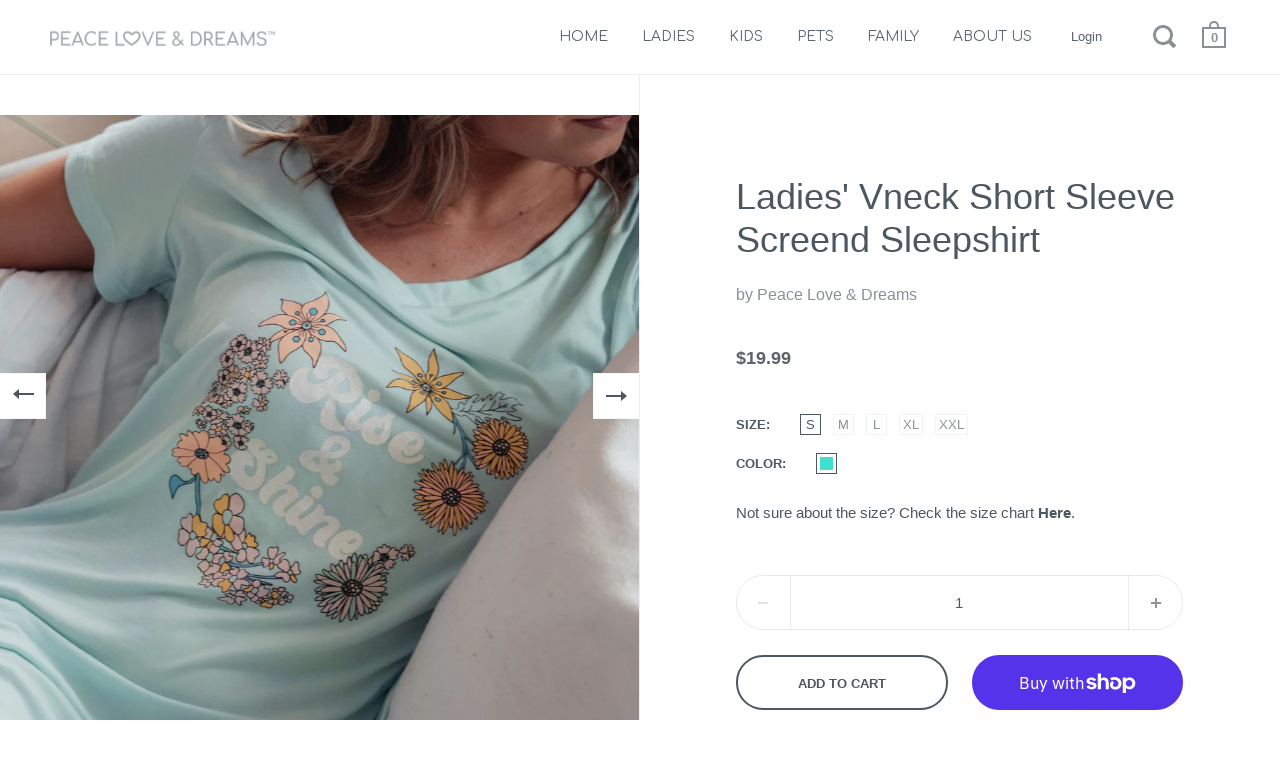

--- FILE ---
content_type: text/html; charset=utf-8
request_url: https://peacelovedreams.com/products/ladies-turq-v-neck-sleepshirt
body_size: 28405
content:
<!doctype html>
<html class="no-js">
<head>

  <meta charset="utf-8">
  <meta name="viewport" content="width=device-width,initial-scale=1,maximum-scale=1,user-scalable=no">
  <meta http-equiv="X-UA-Compatible" content="IE=edge"> 
  <meta name="keywords" content="women's pajama sets, sleepwear for women, pyjama sets, cotton pajamas for women, womens pyjama sets, womens nightwear, pajama shorts women, best pajamas for women, women's sleepwear sets, girls pajama sets, pajama pants women, pj for women, pjs for kids, pink pajamas, pyjama shorts, cotton pajama sets, womens pajamas pants, cute pajamas for women, comfy pajamas, cozy pajamas, womens short pyjamas, kids pajama sets, cute pajama sets womens, soft pajamas for women, cozy pjs canada, lounge pajamas">
  <meta name="facebook-domain-verification" content="v5agxa0c4nwvnkq8pdr04qc5s4sm4d" />
  <meta name="google-site-verification" content="qdEgL3QUExfETy676u_KrlPTzb7Lm3rIWhRSIbwdv6Q" />
  
  <!-- Global site tag (gtag.js) - Google Ads: 608149320 -->
<script async src="https://www.googletagmanager.com/gtag/js?id=AW-608149320"></script>
<script>
  window.dataLayer = window.dataLayer || [];
  function gtag(){dataLayer.push(arguments);}
  gtag('js', new Date());

  gtag('config', 'AW-608149320');
</script>


  
    <link rel="shortcut icon" href="//peacelovedreams.com/cdn/shop/files/HEART-FAVICON_f55951cf-c876-4fa0-af47-062e43807254_32x32.png?v=1613606799" type="image/png" />
  
 
  

  <title>
    
      Ladies&#39; Vneck Short Sleeve Screend Sleepshirt &ndash; Peace Love &amp; Dreams
    
  </title>

  
    <meta name="description" content="Get a fabulous night&#39;s sleep in our ultra soft sleepshirt with embellished front screen">
  

  



  <meta property="og:type" content="product">
  <meta property="og:title" content="Ladies&#39; Vneck Short Sleeve Screend Sleepshirt">

  
    <meta property="og:image" content="http://peacelovedreams.com/cdn/shop/products/12308ST_Lt_Green-Lifestyle_3-ZHA_1024x.jpg?v=1680196793">
    <meta property="og:image:secure_url" content="https://peacelovedreams.com/cdn/shop/products/12308ST_Lt_Green-Lifestyle_3-ZHA_1024x.jpg?v=1680196793">
    <meta property="og:image:width" content="1024">
    <meta property="og:image:height" content="1024">
  
    <meta property="og:image" content="http://peacelovedreams.com/cdn/shop/products/12308ST_NS_Lt_Green_1024x.jpg?v=1680196793">
    <meta property="og:image:secure_url" content="https://peacelovedreams.com/cdn/shop/products/12308ST_NS_Lt_Green_1024x.jpg?v=1680196793">
    <meta property="og:image:width" content="1024">
    <meta property="og:image:height" content="1024">
  

  <meta property="product:price:amount" content="19.99">
  <meta property="product:price:currency" content="CAD">
  <meta property="product:availability" content="in stock">




  <meta property="og:description" content="Get a fabulous night&#39;s sleep in our ultra soft sleepshirt with embellished front screen">


<meta property="og:url" content="https://peacelovedreams.com/products/ladies-turq-v-neck-sleepshirt">
<meta property="og:site_name" content="Peace Love &amp; Dreams">



<meta name="twitter:card" content="summary">


  <meta name="twitter:title" content="Ladies&#39; Vneck Short Sleeve Screend Sleepshirt">
  <meta name="twitter:description" content="Get a fabulous night&#39;s sleep in our ultra soft sleepshirt with embellished front screen">
  <meta name="twitter:image" content="https://peacelovedreams.com/cdn/shop/products/12308ST_Lt_Green-Lifestyle_3-ZHA_600x600_crop_center.jpg?v=1680196793">

  


  <script type="application/ld+json">
  {
    "@context": "http://schema.org",
    
    "@type": "Product",
    "offers": [
      
        {
          "@type": "Offer",
          "name": "12308ST \/ S \/ TURQUOISE",
          "availability": "https://schema.org/InStock",
          "price": "19.99",
          "priceCurrency": "CAD",
          "priceValidUntil": "2026-01-25",
          
          "url": "/products/ladies-turq-v-neck-sleepshirt/products/ladies-turq-v-neck-sleepshirt?variant=41369868304516"
        },
      
        {
          "@type": "Offer",
          "name": "12308ST \/ M \/ TURQUOISE",
          "availability": "https://schema.org/InStock",
          "price": "19.99",
          "priceCurrency": "CAD",
          "priceValidUntil": "2026-01-25",
          
          "url": "/products/ladies-turq-v-neck-sleepshirt/products/ladies-turq-v-neck-sleepshirt?variant=41369868337284"
        },
      
        {
          "@type": "Offer",
          "name": "12308ST \/ L \/ TURQUOISE",
          "availability": "https://schema.org/InStock",
          "price": "19.99",
          "priceCurrency": "CAD",
          "priceValidUntil": "2026-01-25",
          
          "url": "/products/ladies-turq-v-neck-sleepshirt/products/ladies-turq-v-neck-sleepshirt?variant=41369868370052"
        },
      
        {
          "@type": "Offer",
          "name": "12308ST \/ XL \/ TURQUOISE",
          "availability": "https://schema.org/InStock",
          "price": "19.99",
          "priceCurrency": "CAD",
          "priceValidUntil": "2026-01-25",
          
          "url": "/products/ladies-turq-v-neck-sleepshirt/products/ladies-turq-v-neck-sleepshirt?variant=41369868402820"
        },
      
        {
          "@type": "Offer",
          "name": "12308ST \/ XXL \/ TURQUOISE",
          "availability": "https://schema.org/InStock",
          "price": "19.99",
          "priceCurrency": "CAD",
          "priceValidUntil": "2026-01-25",
          
          "url": "/products/ladies-turq-v-neck-sleepshirt/products/ladies-turq-v-neck-sleepshirt?variant=41369868435588"
        }
      
    ],
    
    
    "brand": {
      "name": "Peace Love \u0026 Dreams"
    },
    "name": "Ladies' Vneck Short Sleeve Screend Sleepshirt",
    "description": "Get a fabulous night's sleep in our ultra soft sleepshirt with embellished front screen",
    "category": "Sleepshirt",
    "url": "/products/ladies-turq-v-neck-sleepshirt/products/ladies-turq-v-neck-sleepshirt",
    "sku": null,
    "image": {
      "@type": "ImageObject",
      "url": "https://peacelovedreams.com/cdn/shop/products/12308ST_Lt_Green-Lifestyle_3-ZHA_1024x.jpg?v=1680196793",
      "image": "https://peacelovedreams.com/cdn/shop/products/12308ST_Lt_Green-Lifestyle_3-ZHA_1024x.jpg?v=1680196793",
      "name": "PEACE LOVE \u0026 DREAMS - PJ Set",
      "width": "1024",
      "height": "1024"
    }
  
  }
  </script>


  <link rel="canonical" href="https://peacelovedreams.com/products/ladies-turq-v-neck-sleepshirt">

  <link rel="preload" as="style" href="//peacelovedreams.com/cdn/shop/t/29/assets/css_main.scss.css?v=33528121279718617981759333334">
  <link rel="preconnect" href="//fonts.shopifycdn.com">

  <link href="//peacelovedreams.com/cdn/shop/t/29/assets/css_main.scss.css?v=33528121279718617981759333334" rel="stylesheet" type="text/css" media="all" />

  <script>window.performance && window.performance.mark && window.performance.mark('shopify.content_for_header.start');</script><meta name="google-site-verification" content="qdEgL3QUExfETy676u_KrlPTzb7Lm3rIWhRSIbwdv6Q">
<meta id="shopify-digital-wallet" name="shopify-digital-wallet" content="/36954833028/digital_wallets/dialog">
<meta name="shopify-checkout-api-token" content="2959b252ad2ccf27b279c7caac59424f">
<meta id="in-context-paypal-metadata" data-shop-id="36954833028" data-venmo-supported="false" data-environment="production" data-locale="en_US" data-paypal-v4="true" data-currency="CAD">
<link rel="alternate" type="application/json+oembed" href="https://peacelovedreams.com/products/ladies-turq-v-neck-sleepshirt.oembed">
<script async="async" src="/checkouts/internal/preloads.js?locale=en-CA"></script>
<link rel="preconnect" href="https://shop.app" crossorigin="anonymous">
<script async="async" src="https://shop.app/checkouts/internal/preloads.js?locale=en-CA&shop_id=36954833028" crossorigin="anonymous"></script>
<script id="shopify-features" type="application/json">{"accessToken":"2959b252ad2ccf27b279c7caac59424f","betas":["rich-media-storefront-analytics"],"domain":"peacelovedreams.com","predictiveSearch":true,"shopId":36954833028,"locale":"en"}</script>
<script>var Shopify = Shopify || {};
Shopify.shop = "peacelovedreams.myshopify.com";
Shopify.locale = "en";
Shopify.currency = {"active":"CAD","rate":"1.0"};
Shopify.country = "CA";
Shopify.theme = {"name":"Split_PeaceLoveDreams","id":143409021060,"schema_name":"Split","schema_version":"2.3.1","theme_store_id":842,"role":"main"};
Shopify.theme.handle = "null";
Shopify.theme.style = {"id":null,"handle":null};
Shopify.cdnHost = "peacelovedreams.com/cdn";
Shopify.routes = Shopify.routes || {};
Shopify.routes.root = "/";</script>
<script type="module">!function(o){(o.Shopify=o.Shopify||{}).modules=!0}(window);</script>
<script>!function(o){function n(){var o=[];function n(){o.push(Array.prototype.slice.apply(arguments))}return n.q=o,n}var t=o.Shopify=o.Shopify||{};t.loadFeatures=n(),t.autoloadFeatures=n()}(window);</script>
<script>
  window.ShopifyPay = window.ShopifyPay || {};
  window.ShopifyPay.apiHost = "shop.app\/pay";
  window.ShopifyPay.redirectState = null;
</script>
<script id="shop-js-analytics" type="application/json">{"pageType":"product"}</script>
<script defer="defer" async type="module" src="//peacelovedreams.com/cdn/shopifycloud/shop-js/modules/v2/client.init-shop-cart-sync_IZsNAliE.en.esm.js"></script>
<script defer="defer" async type="module" src="//peacelovedreams.com/cdn/shopifycloud/shop-js/modules/v2/chunk.common_0OUaOowp.esm.js"></script>
<script type="module">
  await import("//peacelovedreams.com/cdn/shopifycloud/shop-js/modules/v2/client.init-shop-cart-sync_IZsNAliE.en.esm.js");
await import("//peacelovedreams.com/cdn/shopifycloud/shop-js/modules/v2/chunk.common_0OUaOowp.esm.js");

  window.Shopify.SignInWithShop?.initShopCartSync?.({"fedCMEnabled":true,"windoidEnabled":true});

</script>
<script>
  window.Shopify = window.Shopify || {};
  if (!window.Shopify.featureAssets) window.Shopify.featureAssets = {};
  window.Shopify.featureAssets['shop-js'] = {"shop-cart-sync":["modules/v2/client.shop-cart-sync_DLOhI_0X.en.esm.js","modules/v2/chunk.common_0OUaOowp.esm.js"],"init-fed-cm":["modules/v2/client.init-fed-cm_C6YtU0w6.en.esm.js","modules/v2/chunk.common_0OUaOowp.esm.js"],"shop-button":["modules/v2/client.shop-button_BCMx7GTG.en.esm.js","modules/v2/chunk.common_0OUaOowp.esm.js"],"shop-cash-offers":["modules/v2/client.shop-cash-offers_BT26qb5j.en.esm.js","modules/v2/chunk.common_0OUaOowp.esm.js","modules/v2/chunk.modal_CGo_dVj3.esm.js"],"init-windoid":["modules/v2/client.init-windoid_B9PkRMql.en.esm.js","modules/v2/chunk.common_0OUaOowp.esm.js"],"init-shop-email-lookup-coordinator":["modules/v2/client.init-shop-email-lookup-coordinator_DZkqjsbU.en.esm.js","modules/v2/chunk.common_0OUaOowp.esm.js"],"shop-toast-manager":["modules/v2/client.shop-toast-manager_Di2EnuM7.en.esm.js","modules/v2/chunk.common_0OUaOowp.esm.js"],"shop-login-button":["modules/v2/client.shop-login-button_BtqW_SIO.en.esm.js","modules/v2/chunk.common_0OUaOowp.esm.js","modules/v2/chunk.modal_CGo_dVj3.esm.js"],"avatar":["modules/v2/client.avatar_BTnouDA3.en.esm.js"],"pay-button":["modules/v2/client.pay-button_CWa-C9R1.en.esm.js","modules/v2/chunk.common_0OUaOowp.esm.js"],"init-shop-cart-sync":["modules/v2/client.init-shop-cart-sync_IZsNAliE.en.esm.js","modules/v2/chunk.common_0OUaOowp.esm.js"],"init-customer-accounts":["modules/v2/client.init-customer-accounts_DenGwJTU.en.esm.js","modules/v2/client.shop-login-button_BtqW_SIO.en.esm.js","modules/v2/chunk.common_0OUaOowp.esm.js","modules/v2/chunk.modal_CGo_dVj3.esm.js"],"init-shop-for-new-customer-accounts":["modules/v2/client.init-shop-for-new-customer-accounts_JdHXxpS9.en.esm.js","modules/v2/client.shop-login-button_BtqW_SIO.en.esm.js","modules/v2/chunk.common_0OUaOowp.esm.js","modules/v2/chunk.modal_CGo_dVj3.esm.js"],"init-customer-accounts-sign-up":["modules/v2/client.init-customer-accounts-sign-up_D6__K_p8.en.esm.js","modules/v2/client.shop-login-button_BtqW_SIO.en.esm.js","modules/v2/chunk.common_0OUaOowp.esm.js","modules/v2/chunk.modal_CGo_dVj3.esm.js"],"checkout-modal":["modules/v2/client.checkout-modal_C_ZQDY6s.en.esm.js","modules/v2/chunk.common_0OUaOowp.esm.js","modules/v2/chunk.modal_CGo_dVj3.esm.js"],"shop-follow-button":["modules/v2/client.shop-follow-button_XetIsj8l.en.esm.js","modules/v2/chunk.common_0OUaOowp.esm.js","modules/v2/chunk.modal_CGo_dVj3.esm.js"],"lead-capture":["modules/v2/client.lead-capture_DvA72MRN.en.esm.js","modules/v2/chunk.common_0OUaOowp.esm.js","modules/v2/chunk.modal_CGo_dVj3.esm.js"],"shop-login":["modules/v2/client.shop-login_ClXNxyh6.en.esm.js","modules/v2/chunk.common_0OUaOowp.esm.js","modules/v2/chunk.modal_CGo_dVj3.esm.js"],"payment-terms":["modules/v2/client.payment-terms_CNlwjfZz.en.esm.js","modules/v2/chunk.common_0OUaOowp.esm.js","modules/v2/chunk.modal_CGo_dVj3.esm.js"]};
</script>
<script>(function() {
  var isLoaded = false;
  function asyncLoad() {
    if (isLoaded) return;
    isLoaded = true;
    var urls = ["https:\/\/static.klaviyo.com\/onsite\/js\/klaviyo.js?company_id=VvaSNQ\u0026shop=peacelovedreams.myshopify.com","https:\/\/static.klaviyo.com\/onsite\/js\/klaviyo.js?company_id=VvaSNQ\u0026shop=peacelovedreams.myshopify.com","https:\/\/static.klaviyo.com\/onsite\/js\/klaviyo.js?company_id=XGkz4z\u0026shop=peacelovedreams.myshopify.com","https:\/\/static.klaviyo.com\/onsite\/js\/klaviyo.js?company_id=XGkz4z\u0026shop=peacelovedreams.myshopify.com","https:\/\/cdn.nfcube.com\/7a04b700668bd0bd52eecaf25836f73d.js?shop=peacelovedreams.myshopify.com","https:\/\/cdn.tabarn.app\/cdn\/automatic-discount\/automatic-discount-v2.min.js?shop=peacelovedreams.myshopify.com","https:\/\/cdn.hextom.com\/js\/freeshippingbar.js?shop=peacelovedreams.myshopify.com"];
    for (var i = 0; i < urls.length; i++) {
      var s = document.createElement('script');
      s.type = 'text/javascript';
      s.async = true;
      s.src = urls[i];
      var x = document.getElementsByTagName('script')[0];
      x.parentNode.insertBefore(s, x);
    }
  };
  if(window.attachEvent) {
    window.attachEvent('onload', asyncLoad);
  } else {
    window.addEventListener('load', asyncLoad, false);
  }
})();</script>
<script id="__st">var __st={"a":36954833028,"offset":-18000,"reqid":"77b7ae7f-c048-4d32-a564-3391b8812616-1768489968","pageurl":"peacelovedreams.com\/products\/ladies-turq-v-neck-sleepshirt","u":"89c52e22c0bf","p":"product","rtyp":"product","rid":7090751504516};</script>
<script>window.ShopifyPaypalV4VisibilityTracking = true;</script>
<script id="captcha-bootstrap">!function(){'use strict';const t='contact',e='account',n='new_comment',o=[[t,t],['blogs',n],['comments',n],[t,'customer']],c=[[e,'customer_login'],[e,'guest_login'],[e,'recover_customer_password'],[e,'create_customer']],r=t=>t.map((([t,e])=>`form[action*='/${t}']:not([data-nocaptcha='true']) input[name='form_type'][value='${e}']`)).join(','),a=t=>()=>t?[...document.querySelectorAll(t)].map((t=>t.form)):[];function s(){const t=[...o],e=r(t);return a(e)}const i='password',u='form_key',d=['recaptcha-v3-token','g-recaptcha-response','h-captcha-response',i],f=()=>{try{return window.sessionStorage}catch{return}},m='__shopify_v',_=t=>t.elements[u];function p(t,e,n=!1){try{const o=window.sessionStorage,c=JSON.parse(o.getItem(e)),{data:r}=function(t){const{data:e,action:n}=t;return t[m]||n?{data:e,action:n}:{data:t,action:n}}(c);for(const[e,n]of Object.entries(r))t.elements[e]&&(t.elements[e].value=n);n&&o.removeItem(e)}catch(o){console.error('form repopulation failed',{error:o})}}const l='form_type',E='cptcha';function T(t){t.dataset[E]=!0}const w=window,h=w.document,L='Shopify',v='ce_forms',y='captcha';let A=!1;((t,e)=>{const n=(g='f06e6c50-85a8-45c8-87d0-21a2b65856fe',I='https://cdn.shopify.com/shopifycloud/storefront-forms-hcaptcha/ce_storefront_forms_captcha_hcaptcha.v1.5.2.iife.js',D={infoText:'Protected by hCaptcha',privacyText:'Privacy',termsText:'Terms'},(t,e,n)=>{const o=w[L][v],c=o.bindForm;if(c)return c(t,g,e,D).then(n);var r;o.q.push([[t,g,e,D],n]),r=I,A||(h.body.append(Object.assign(h.createElement('script'),{id:'captcha-provider',async:!0,src:r})),A=!0)});var g,I,D;w[L]=w[L]||{},w[L][v]=w[L][v]||{},w[L][v].q=[],w[L][y]=w[L][y]||{},w[L][y].protect=function(t,e){n(t,void 0,e),T(t)},Object.freeze(w[L][y]),function(t,e,n,w,h,L){const[v,y,A,g]=function(t,e,n){const i=e?o:[],u=t?c:[],d=[...i,...u],f=r(d),m=r(i),_=r(d.filter((([t,e])=>n.includes(e))));return[a(f),a(m),a(_),s()]}(w,h,L),I=t=>{const e=t.target;return e instanceof HTMLFormElement?e:e&&e.form},D=t=>v().includes(t);t.addEventListener('submit',(t=>{const e=I(t);if(!e)return;const n=D(e)&&!e.dataset.hcaptchaBound&&!e.dataset.recaptchaBound,o=_(e),c=g().includes(e)&&(!o||!o.value);(n||c)&&t.preventDefault(),c&&!n&&(function(t){try{if(!f())return;!function(t){const e=f();if(!e)return;const n=_(t);if(!n)return;const o=n.value;o&&e.removeItem(o)}(t);const e=Array.from(Array(32),(()=>Math.random().toString(36)[2])).join('');!function(t,e){_(t)||t.append(Object.assign(document.createElement('input'),{type:'hidden',name:u})),t.elements[u].value=e}(t,e),function(t,e){const n=f();if(!n)return;const o=[...t.querySelectorAll(`input[type='${i}']`)].map((({name:t})=>t)),c=[...d,...o],r={};for(const[a,s]of new FormData(t).entries())c.includes(a)||(r[a]=s);n.setItem(e,JSON.stringify({[m]:1,action:t.action,data:r}))}(t,e)}catch(e){console.error('failed to persist form',e)}}(e),e.submit())}));const S=(t,e)=>{t&&!t.dataset[E]&&(n(t,e.some((e=>e===t))),T(t))};for(const o of['focusin','change'])t.addEventListener(o,(t=>{const e=I(t);D(e)&&S(e,y())}));const B=e.get('form_key'),M=e.get(l),P=B&&M;t.addEventListener('DOMContentLoaded',(()=>{const t=y();if(P)for(const e of t)e.elements[l].value===M&&p(e,B);[...new Set([...A(),...v().filter((t=>'true'===t.dataset.shopifyCaptcha))])].forEach((e=>S(e,t)))}))}(h,new URLSearchParams(w.location.search),n,t,e,['guest_login'])})(!0,!0)}();</script>
<script integrity="sha256-4kQ18oKyAcykRKYeNunJcIwy7WH5gtpwJnB7kiuLZ1E=" data-source-attribution="shopify.loadfeatures" defer="defer" src="//peacelovedreams.com/cdn/shopifycloud/storefront/assets/storefront/load_feature-a0a9edcb.js" crossorigin="anonymous"></script>
<script crossorigin="anonymous" defer="defer" src="//peacelovedreams.com/cdn/shopifycloud/storefront/assets/shopify_pay/storefront-65b4c6d7.js?v=20250812"></script>
<script data-source-attribution="shopify.dynamic_checkout.dynamic.init">var Shopify=Shopify||{};Shopify.PaymentButton=Shopify.PaymentButton||{isStorefrontPortableWallets:!0,init:function(){window.Shopify.PaymentButton.init=function(){};var t=document.createElement("script");t.src="https://peacelovedreams.com/cdn/shopifycloud/portable-wallets/latest/portable-wallets.en.js",t.type="module",document.head.appendChild(t)}};
</script>
<script data-source-attribution="shopify.dynamic_checkout.buyer_consent">
  function portableWalletsHideBuyerConsent(e){var t=document.getElementById("shopify-buyer-consent"),n=document.getElementById("shopify-subscription-policy-button");t&&n&&(t.classList.add("hidden"),t.setAttribute("aria-hidden","true"),n.removeEventListener("click",e))}function portableWalletsShowBuyerConsent(e){var t=document.getElementById("shopify-buyer-consent"),n=document.getElementById("shopify-subscription-policy-button");t&&n&&(t.classList.remove("hidden"),t.removeAttribute("aria-hidden"),n.addEventListener("click",e))}window.Shopify?.PaymentButton&&(window.Shopify.PaymentButton.hideBuyerConsent=portableWalletsHideBuyerConsent,window.Shopify.PaymentButton.showBuyerConsent=portableWalletsShowBuyerConsent);
</script>
<script>
  function portableWalletsCleanup(e){e&&e.src&&console.error("Failed to load portable wallets script "+e.src);var t=document.querySelectorAll("shopify-accelerated-checkout .shopify-payment-button__skeleton, shopify-accelerated-checkout-cart .wallet-cart-button__skeleton"),e=document.getElementById("shopify-buyer-consent");for(let e=0;e<t.length;e++)t[e].remove();e&&e.remove()}function portableWalletsNotLoadedAsModule(e){e instanceof ErrorEvent&&"string"==typeof e.message&&e.message.includes("import.meta")&&"string"==typeof e.filename&&e.filename.includes("portable-wallets")&&(window.removeEventListener("error",portableWalletsNotLoadedAsModule),window.Shopify.PaymentButton.failedToLoad=e,"loading"===document.readyState?document.addEventListener("DOMContentLoaded",window.Shopify.PaymentButton.init):window.Shopify.PaymentButton.init())}window.addEventListener("error",portableWalletsNotLoadedAsModule);
</script>

<script type="module" src="https://peacelovedreams.com/cdn/shopifycloud/portable-wallets/latest/portable-wallets.en.js" onError="portableWalletsCleanup(this)" crossorigin="anonymous"></script>
<script nomodule>
  document.addEventListener("DOMContentLoaded", portableWalletsCleanup);
</script>

<link id="shopify-accelerated-checkout-styles" rel="stylesheet" media="screen" href="https://peacelovedreams.com/cdn/shopifycloud/portable-wallets/latest/accelerated-checkout-backwards-compat.css" crossorigin="anonymous">
<style id="shopify-accelerated-checkout-cart">
        #shopify-buyer-consent {
  margin-top: 1em;
  display: inline-block;
  width: 100%;
}

#shopify-buyer-consent.hidden {
  display: none;
}

#shopify-subscription-policy-button {
  background: none;
  border: none;
  padding: 0;
  text-decoration: underline;
  font-size: inherit;
  cursor: pointer;
}

#shopify-subscription-policy-button::before {
  box-shadow: none;
}

      </style>

<script>window.performance && window.performance.mark && window.performance.mark('shopify.content_for_header.end');</script>
  
  <script src="//code.jquery.com/jquery-3.4.1.min.js" type="text/javascript"></script>

  

  <noscript>
    <link href="//peacelovedreams.com/cdn/shop/t/29/assets/css_noscript.scss.css?v=184054722418888357461730561573" rel="stylesheet" type="text/css" media="all" />
  </noscript>
  
  <!-- Hotjar Tracking Code for http://peacelovedreams.com/ -->
<script>
    (function(h,o,t,j,a,r){
        h.hj=h.hj||function(){(h.hj.q=h.hj.q||[]).push(arguments)};
        h._hjSettings={hjid:2228100,hjsv:6};
        a=o.getElementsByTagName('head')[0];
        r=o.createElement('script');r.async=1;
        r.src=t+h._hjSettings.hjid+j+h._hjSettings.hjsv;
        a.appendChild(r);
    })(window,document,'https://static.hotjar.com/c/hotjar-','.js?sv=');
</script>

  
<link href="https://monorail-edge.shopifysvc.com" rel="dns-prefetch">
<script>(function(){if ("sendBeacon" in navigator && "performance" in window) {try {var session_token_from_headers = performance.getEntriesByType('navigation')[0].serverTiming.find(x => x.name == '_s').description;} catch {var session_token_from_headers = undefined;}var session_cookie_matches = document.cookie.match(/_shopify_s=([^;]*)/);var session_token_from_cookie = session_cookie_matches && session_cookie_matches.length === 2 ? session_cookie_matches[1] : "";var session_token = session_token_from_headers || session_token_from_cookie || "";function handle_abandonment_event(e) {var entries = performance.getEntries().filter(function(entry) {return /monorail-edge.shopifysvc.com/.test(entry.name);});if (!window.abandonment_tracked && entries.length === 0) {window.abandonment_tracked = true;var currentMs = Date.now();var navigation_start = performance.timing.navigationStart;var payload = {shop_id: 36954833028,url: window.location.href,navigation_start,duration: currentMs - navigation_start,session_token,page_type: "product"};window.navigator.sendBeacon("https://monorail-edge.shopifysvc.com/v1/produce", JSON.stringify({schema_id: "online_store_buyer_site_abandonment/1.1",payload: payload,metadata: {event_created_at_ms: currentMs,event_sent_at_ms: currentMs}}));}}window.addEventListener('pagehide', handle_abandonment_event);}}());</script>
<script id="web-pixels-manager-setup">(function e(e,d,r,n,o){if(void 0===o&&(o={}),!Boolean(null===(a=null===(i=window.Shopify)||void 0===i?void 0:i.analytics)||void 0===a?void 0:a.replayQueue)){var i,a;window.Shopify=window.Shopify||{};var t=window.Shopify;t.analytics=t.analytics||{};var s=t.analytics;s.replayQueue=[],s.publish=function(e,d,r){return s.replayQueue.push([e,d,r]),!0};try{self.performance.mark("wpm:start")}catch(e){}var l=function(){var e={modern:/Edge?\/(1{2}[4-9]|1[2-9]\d|[2-9]\d{2}|\d{4,})\.\d+(\.\d+|)|Firefox\/(1{2}[4-9]|1[2-9]\d|[2-9]\d{2}|\d{4,})\.\d+(\.\d+|)|Chrom(ium|e)\/(9{2}|\d{3,})\.\d+(\.\d+|)|(Maci|X1{2}).+ Version\/(15\.\d+|(1[6-9]|[2-9]\d|\d{3,})\.\d+)([,.]\d+|)( \(\w+\)|)( Mobile\/\w+|) Safari\/|Chrome.+OPR\/(9{2}|\d{3,})\.\d+\.\d+|(CPU[ +]OS|iPhone[ +]OS|CPU[ +]iPhone|CPU IPhone OS|CPU iPad OS)[ +]+(15[._]\d+|(1[6-9]|[2-9]\d|\d{3,})[._]\d+)([._]\d+|)|Android:?[ /-](13[3-9]|1[4-9]\d|[2-9]\d{2}|\d{4,})(\.\d+|)(\.\d+|)|Android.+Firefox\/(13[5-9]|1[4-9]\d|[2-9]\d{2}|\d{4,})\.\d+(\.\d+|)|Android.+Chrom(ium|e)\/(13[3-9]|1[4-9]\d|[2-9]\d{2}|\d{4,})\.\d+(\.\d+|)|SamsungBrowser\/([2-9]\d|\d{3,})\.\d+/,legacy:/Edge?\/(1[6-9]|[2-9]\d|\d{3,})\.\d+(\.\d+|)|Firefox\/(5[4-9]|[6-9]\d|\d{3,})\.\d+(\.\d+|)|Chrom(ium|e)\/(5[1-9]|[6-9]\d|\d{3,})\.\d+(\.\d+|)([\d.]+$|.*Safari\/(?![\d.]+ Edge\/[\d.]+$))|(Maci|X1{2}).+ Version\/(10\.\d+|(1[1-9]|[2-9]\d|\d{3,})\.\d+)([,.]\d+|)( \(\w+\)|)( Mobile\/\w+|) Safari\/|Chrome.+OPR\/(3[89]|[4-9]\d|\d{3,})\.\d+\.\d+|(CPU[ +]OS|iPhone[ +]OS|CPU[ +]iPhone|CPU IPhone OS|CPU iPad OS)[ +]+(10[._]\d+|(1[1-9]|[2-9]\d|\d{3,})[._]\d+)([._]\d+|)|Android:?[ /-](13[3-9]|1[4-9]\d|[2-9]\d{2}|\d{4,})(\.\d+|)(\.\d+|)|Mobile Safari.+OPR\/([89]\d|\d{3,})\.\d+\.\d+|Android.+Firefox\/(13[5-9]|1[4-9]\d|[2-9]\d{2}|\d{4,})\.\d+(\.\d+|)|Android.+Chrom(ium|e)\/(13[3-9]|1[4-9]\d|[2-9]\d{2}|\d{4,})\.\d+(\.\d+|)|Android.+(UC? ?Browser|UCWEB|U3)[ /]?(15\.([5-9]|\d{2,})|(1[6-9]|[2-9]\d|\d{3,})\.\d+)\.\d+|SamsungBrowser\/(5\.\d+|([6-9]|\d{2,})\.\d+)|Android.+MQ{2}Browser\/(14(\.(9|\d{2,})|)|(1[5-9]|[2-9]\d|\d{3,})(\.\d+|))(\.\d+|)|K[Aa][Ii]OS\/(3\.\d+|([4-9]|\d{2,})\.\d+)(\.\d+|)/},d=e.modern,r=e.legacy,n=navigator.userAgent;return n.match(d)?"modern":n.match(r)?"legacy":"unknown"}(),u="modern"===l?"modern":"legacy",c=(null!=n?n:{modern:"",legacy:""})[u],f=function(e){return[e.baseUrl,"/wpm","/b",e.hashVersion,"modern"===e.buildTarget?"m":"l",".js"].join("")}({baseUrl:d,hashVersion:r,buildTarget:u}),m=function(e){var d=e.version,r=e.bundleTarget,n=e.surface,o=e.pageUrl,i=e.monorailEndpoint;return{emit:function(e){var a=e.status,t=e.errorMsg,s=(new Date).getTime(),l=JSON.stringify({metadata:{event_sent_at_ms:s},events:[{schema_id:"web_pixels_manager_load/3.1",payload:{version:d,bundle_target:r,page_url:o,status:a,surface:n,error_msg:t},metadata:{event_created_at_ms:s}}]});if(!i)return console&&console.warn&&console.warn("[Web Pixels Manager] No Monorail endpoint provided, skipping logging."),!1;try{return self.navigator.sendBeacon.bind(self.navigator)(i,l)}catch(e){}var u=new XMLHttpRequest;try{return u.open("POST",i,!0),u.setRequestHeader("Content-Type","text/plain"),u.send(l),!0}catch(e){return console&&console.warn&&console.warn("[Web Pixels Manager] Got an unhandled error while logging to Monorail."),!1}}}}({version:r,bundleTarget:l,surface:e.surface,pageUrl:self.location.href,monorailEndpoint:e.monorailEndpoint});try{o.browserTarget=l,function(e){var d=e.src,r=e.async,n=void 0===r||r,o=e.onload,i=e.onerror,a=e.sri,t=e.scriptDataAttributes,s=void 0===t?{}:t,l=document.createElement("script"),u=document.querySelector("head"),c=document.querySelector("body");if(l.async=n,l.src=d,a&&(l.integrity=a,l.crossOrigin="anonymous"),s)for(var f in s)if(Object.prototype.hasOwnProperty.call(s,f))try{l.dataset[f]=s[f]}catch(e){}if(o&&l.addEventListener("load",o),i&&l.addEventListener("error",i),u)u.appendChild(l);else{if(!c)throw new Error("Did not find a head or body element to append the script");c.appendChild(l)}}({src:f,async:!0,onload:function(){if(!function(){var e,d;return Boolean(null===(d=null===(e=window.Shopify)||void 0===e?void 0:e.analytics)||void 0===d?void 0:d.initialized)}()){var d=window.webPixelsManager.init(e)||void 0;if(d){var r=window.Shopify.analytics;r.replayQueue.forEach((function(e){var r=e[0],n=e[1],o=e[2];d.publishCustomEvent(r,n,o)})),r.replayQueue=[],r.publish=d.publishCustomEvent,r.visitor=d.visitor,r.initialized=!0}}},onerror:function(){return m.emit({status:"failed",errorMsg:"".concat(f," has failed to load")})},sri:function(e){var d=/^sha384-[A-Za-z0-9+/=]+$/;return"string"==typeof e&&d.test(e)}(c)?c:"",scriptDataAttributes:o}),m.emit({status:"loading"})}catch(e){m.emit({status:"failed",errorMsg:(null==e?void 0:e.message)||"Unknown error"})}}})({shopId: 36954833028,storefrontBaseUrl: "https://peacelovedreams.com",extensionsBaseUrl: "https://extensions.shopifycdn.com/cdn/shopifycloud/web-pixels-manager",monorailEndpoint: "https://monorail-edge.shopifysvc.com/unstable/produce_batch",surface: "storefront-renderer",enabledBetaFlags: ["2dca8a86"],webPixelsConfigList: [{"id":"243695748","configuration":"{\"config\":\"{\\\"pixel_id\\\":\\\"AW-608149320\\\",\\\"target_country\\\":\\\"CA\\\",\\\"gtag_events\\\":[{\\\"type\\\":\\\"search\\\",\\\"action_label\\\":\\\"AW-608149320\\\/E6WXCM_e_9YCEMi-_qEC\\\"},{\\\"type\\\":\\\"begin_checkout\\\",\\\"action_label\\\":\\\"AW-608149320\\\/7FAqCMze_9YCEMi-_qEC\\\"},{\\\"type\\\":\\\"view_item\\\",\\\"action_label\\\":[\\\"AW-608149320\\\/TT0-CMbe_9YCEMi-_qEC\\\",\\\"MC-76453D9HPE\\\"]},{\\\"type\\\":\\\"purchase\\\",\\\"action_label\\\":[\\\"AW-608149320\\\/wH3NCMPe_9YCEMi-_qEC\\\",\\\"MC-76453D9HPE\\\"]},{\\\"type\\\":\\\"page_view\\\",\\\"action_label\\\":[\\\"AW-608149320\\\/m2MtCMDe_9YCEMi-_qEC\\\",\\\"MC-76453D9HPE\\\"]},{\\\"type\\\":\\\"add_payment_info\\\",\\\"action_label\\\":\\\"AW-608149320\\\/XsPzCNLe_9YCEMi-_qEC\\\"},{\\\"type\\\":\\\"add_to_cart\\\",\\\"action_label\\\":\\\"AW-608149320\\\/Fhv2CMne_9YCEMi-_qEC\\\"}],\\\"enable_monitoring_mode\\\":false}\"}","eventPayloadVersion":"v1","runtimeContext":"OPEN","scriptVersion":"b2a88bafab3e21179ed38636efcd8a93","type":"APP","apiClientId":1780363,"privacyPurposes":[],"dataSharingAdjustments":{"protectedCustomerApprovalScopes":["read_customer_address","read_customer_email","read_customer_name","read_customer_personal_data","read_customer_phone"]}},{"id":"66519172","configuration":"{\"pixel_id\":\"1246522092400231\",\"pixel_type\":\"facebook_pixel\",\"metaapp_system_user_token\":\"-\"}","eventPayloadVersion":"v1","runtimeContext":"OPEN","scriptVersion":"ca16bc87fe92b6042fbaa3acc2fbdaa6","type":"APP","apiClientId":2329312,"privacyPurposes":["ANALYTICS","MARKETING","SALE_OF_DATA"],"dataSharingAdjustments":{"protectedCustomerApprovalScopes":["read_customer_address","read_customer_email","read_customer_name","read_customer_personal_data","read_customer_phone"]}},{"id":"51576964","eventPayloadVersion":"v1","runtimeContext":"LAX","scriptVersion":"1","type":"CUSTOM","privacyPurposes":["ANALYTICS"],"name":"Google Analytics tag (migrated)"},{"id":"shopify-app-pixel","configuration":"{}","eventPayloadVersion":"v1","runtimeContext":"STRICT","scriptVersion":"0450","apiClientId":"shopify-pixel","type":"APP","privacyPurposes":["ANALYTICS","MARKETING"]},{"id":"shopify-custom-pixel","eventPayloadVersion":"v1","runtimeContext":"LAX","scriptVersion":"0450","apiClientId":"shopify-pixel","type":"CUSTOM","privacyPurposes":["ANALYTICS","MARKETING"]}],isMerchantRequest: false,initData: {"shop":{"name":"Peace Love \u0026 Dreams","paymentSettings":{"currencyCode":"CAD"},"myshopifyDomain":"peacelovedreams.myshopify.com","countryCode":"CA","storefrontUrl":"https:\/\/peacelovedreams.com"},"customer":null,"cart":null,"checkout":null,"productVariants":[{"price":{"amount":19.99,"currencyCode":"CAD"},"product":{"title":"Ladies' Vneck Short Sleeve Screend Sleepshirt","vendor":"Peace Love \u0026 Dreams","id":"7090751504516","untranslatedTitle":"Ladies' Vneck Short Sleeve Screend Sleepshirt","url":"\/products\/ladies-turq-v-neck-sleepshirt","type":"Sleepshirt"},"id":"41369868304516","image":{"src":"\/\/peacelovedreams.com\/cdn\/shop\/products\/12308ST_Lt_Green-Lifestyle_3-ZHA.jpg?v=1680196793"},"sku":null,"title":"12308ST \/ S \/ TURQUOISE","untranslatedTitle":"12308ST \/ S \/ TURQUOISE"},{"price":{"amount":19.99,"currencyCode":"CAD"},"product":{"title":"Ladies' Vneck Short Sleeve Screend Sleepshirt","vendor":"Peace Love \u0026 Dreams","id":"7090751504516","untranslatedTitle":"Ladies' Vneck Short Sleeve Screend Sleepshirt","url":"\/products\/ladies-turq-v-neck-sleepshirt","type":"Sleepshirt"},"id":"41369868337284","image":{"src":"\/\/peacelovedreams.com\/cdn\/shop\/products\/12308ST_Lt_Green-Lifestyle_3-ZHA.jpg?v=1680196793"},"sku":null,"title":"12308ST \/ M \/ TURQUOISE","untranslatedTitle":"12308ST \/ M \/ TURQUOISE"},{"price":{"amount":19.99,"currencyCode":"CAD"},"product":{"title":"Ladies' Vneck Short Sleeve Screend Sleepshirt","vendor":"Peace Love \u0026 Dreams","id":"7090751504516","untranslatedTitle":"Ladies' Vneck Short Sleeve Screend Sleepshirt","url":"\/products\/ladies-turq-v-neck-sleepshirt","type":"Sleepshirt"},"id":"41369868370052","image":{"src":"\/\/peacelovedreams.com\/cdn\/shop\/products\/12308ST_Lt_Green-Lifestyle_3-ZHA.jpg?v=1680196793"},"sku":null,"title":"12308ST \/ L \/ TURQUOISE","untranslatedTitle":"12308ST \/ L \/ TURQUOISE"},{"price":{"amount":19.99,"currencyCode":"CAD"},"product":{"title":"Ladies' Vneck Short Sleeve Screend Sleepshirt","vendor":"Peace Love \u0026 Dreams","id":"7090751504516","untranslatedTitle":"Ladies' Vneck Short Sleeve Screend Sleepshirt","url":"\/products\/ladies-turq-v-neck-sleepshirt","type":"Sleepshirt"},"id":"41369868402820","image":{"src":"\/\/peacelovedreams.com\/cdn\/shop\/products\/12308ST_Lt_Green-Lifestyle_3-ZHA.jpg?v=1680196793"},"sku":null,"title":"12308ST \/ XL \/ TURQUOISE","untranslatedTitle":"12308ST \/ XL \/ TURQUOISE"},{"price":{"amount":19.99,"currencyCode":"CAD"},"product":{"title":"Ladies' Vneck Short Sleeve Screend Sleepshirt","vendor":"Peace Love \u0026 Dreams","id":"7090751504516","untranslatedTitle":"Ladies' Vneck Short Sleeve Screend Sleepshirt","url":"\/products\/ladies-turq-v-neck-sleepshirt","type":"Sleepshirt"},"id":"41369868435588","image":{"src":"\/\/peacelovedreams.com\/cdn\/shop\/products\/12308ST_Lt_Green-Lifestyle_3-ZHA.jpg?v=1680196793"},"sku":null,"title":"12308ST \/ XXL \/ TURQUOISE","untranslatedTitle":"12308ST \/ XXL \/ TURQUOISE"}],"purchasingCompany":null},},"https://peacelovedreams.com/cdn","7cecd0b6w90c54c6cpe92089d5m57a67346",{"modern":"","legacy":""},{"shopId":"36954833028","storefrontBaseUrl":"https:\/\/peacelovedreams.com","extensionBaseUrl":"https:\/\/extensions.shopifycdn.com\/cdn\/shopifycloud\/web-pixels-manager","surface":"storefront-renderer","enabledBetaFlags":"[\"2dca8a86\"]","isMerchantRequest":"false","hashVersion":"7cecd0b6w90c54c6cpe92089d5m57a67346","publish":"custom","events":"[[\"page_viewed\",{}],[\"product_viewed\",{\"productVariant\":{\"price\":{\"amount\":19.99,\"currencyCode\":\"CAD\"},\"product\":{\"title\":\"Ladies' Vneck Short Sleeve Screend Sleepshirt\",\"vendor\":\"Peace Love \u0026 Dreams\",\"id\":\"7090751504516\",\"untranslatedTitle\":\"Ladies' Vneck Short Sleeve Screend Sleepshirt\",\"url\":\"\/products\/ladies-turq-v-neck-sleepshirt\",\"type\":\"Sleepshirt\"},\"id\":\"41369868304516\",\"image\":{\"src\":\"\/\/peacelovedreams.com\/cdn\/shop\/products\/12308ST_Lt_Green-Lifestyle_3-ZHA.jpg?v=1680196793\"},\"sku\":null,\"title\":\"12308ST \/ S \/ TURQUOISE\",\"untranslatedTitle\":\"12308ST \/ S \/ TURQUOISE\"}}]]"});</script><script>
  window.ShopifyAnalytics = window.ShopifyAnalytics || {};
  window.ShopifyAnalytics.meta = window.ShopifyAnalytics.meta || {};
  window.ShopifyAnalytics.meta.currency = 'CAD';
  var meta = {"product":{"id":7090751504516,"gid":"gid:\/\/shopify\/Product\/7090751504516","vendor":"Peace Love \u0026 Dreams","type":"Sleepshirt","handle":"ladies-turq-v-neck-sleepshirt","variants":[{"id":41369868304516,"price":1999,"name":"Ladies' Vneck Short Sleeve Screend Sleepshirt - 12308ST \/ S \/ TURQUOISE","public_title":"12308ST \/ S \/ TURQUOISE","sku":null},{"id":41369868337284,"price":1999,"name":"Ladies' Vneck Short Sleeve Screend Sleepshirt - 12308ST \/ M \/ TURQUOISE","public_title":"12308ST \/ M \/ TURQUOISE","sku":null},{"id":41369868370052,"price":1999,"name":"Ladies' Vneck Short Sleeve Screend Sleepshirt - 12308ST \/ L \/ TURQUOISE","public_title":"12308ST \/ L \/ TURQUOISE","sku":null},{"id":41369868402820,"price":1999,"name":"Ladies' Vneck Short Sleeve Screend Sleepshirt - 12308ST \/ XL \/ TURQUOISE","public_title":"12308ST \/ XL \/ TURQUOISE","sku":null},{"id":41369868435588,"price":1999,"name":"Ladies' Vneck Short Sleeve Screend Sleepshirt - 12308ST \/ XXL \/ TURQUOISE","public_title":"12308ST \/ XXL \/ TURQUOISE","sku":null}],"remote":false},"page":{"pageType":"product","resourceType":"product","resourceId":7090751504516,"requestId":"77b7ae7f-c048-4d32-a564-3391b8812616-1768489968"}};
  for (var attr in meta) {
    window.ShopifyAnalytics.meta[attr] = meta[attr];
  }
</script>
<script class="analytics">
  (function () {
    var customDocumentWrite = function(content) {
      var jquery = null;

      if (window.jQuery) {
        jquery = window.jQuery;
      } else if (window.Checkout && window.Checkout.$) {
        jquery = window.Checkout.$;
      }

      if (jquery) {
        jquery('body').append(content);
      }
    };

    var hasLoggedConversion = function(token) {
      if (token) {
        return document.cookie.indexOf('loggedConversion=' + token) !== -1;
      }
      return false;
    }

    var setCookieIfConversion = function(token) {
      if (token) {
        var twoMonthsFromNow = new Date(Date.now());
        twoMonthsFromNow.setMonth(twoMonthsFromNow.getMonth() + 2);

        document.cookie = 'loggedConversion=' + token + '; expires=' + twoMonthsFromNow;
      }
    }

    var trekkie = window.ShopifyAnalytics.lib = window.trekkie = window.trekkie || [];
    if (trekkie.integrations) {
      return;
    }
    trekkie.methods = [
      'identify',
      'page',
      'ready',
      'track',
      'trackForm',
      'trackLink'
    ];
    trekkie.factory = function(method) {
      return function() {
        var args = Array.prototype.slice.call(arguments);
        args.unshift(method);
        trekkie.push(args);
        return trekkie;
      };
    };
    for (var i = 0; i < trekkie.methods.length; i++) {
      var key = trekkie.methods[i];
      trekkie[key] = trekkie.factory(key);
    }
    trekkie.load = function(config) {
      trekkie.config = config || {};
      trekkie.config.initialDocumentCookie = document.cookie;
      var first = document.getElementsByTagName('script')[0];
      var script = document.createElement('script');
      script.type = 'text/javascript';
      script.onerror = function(e) {
        var scriptFallback = document.createElement('script');
        scriptFallback.type = 'text/javascript';
        scriptFallback.onerror = function(error) {
                var Monorail = {
      produce: function produce(monorailDomain, schemaId, payload) {
        var currentMs = new Date().getTime();
        var event = {
          schema_id: schemaId,
          payload: payload,
          metadata: {
            event_created_at_ms: currentMs,
            event_sent_at_ms: currentMs
          }
        };
        return Monorail.sendRequest("https://" + monorailDomain + "/v1/produce", JSON.stringify(event));
      },
      sendRequest: function sendRequest(endpointUrl, payload) {
        // Try the sendBeacon API
        if (window && window.navigator && typeof window.navigator.sendBeacon === 'function' && typeof window.Blob === 'function' && !Monorail.isIos12()) {
          var blobData = new window.Blob([payload], {
            type: 'text/plain'
          });

          if (window.navigator.sendBeacon(endpointUrl, blobData)) {
            return true;
          } // sendBeacon was not successful

        } // XHR beacon

        var xhr = new XMLHttpRequest();

        try {
          xhr.open('POST', endpointUrl);
          xhr.setRequestHeader('Content-Type', 'text/plain');
          xhr.send(payload);
        } catch (e) {
          console.log(e);
        }

        return false;
      },
      isIos12: function isIos12() {
        return window.navigator.userAgent.lastIndexOf('iPhone; CPU iPhone OS 12_') !== -1 || window.navigator.userAgent.lastIndexOf('iPad; CPU OS 12_') !== -1;
      }
    };
    Monorail.produce('monorail-edge.shopifysvc.com',
      'trekkie_storefront_load_errors/1.1',
      {shop_id: 36954833028,
      theme_id: 143409021060,
      app_name: "storefront",
      context_url: window.location.href,
      source_url: "//peacelovedreams.com/cdn/s/trekkie.storefront.cd680fe47e6c39ca5d5df5f0a32d569bc48c0f27.min.js"});

        };
        scriptFallback.async = true;
        scriptFallback.src = '//peacelovedreams.com/cdn/s/trekkie.storefront.cd680fe47e6c39ca5d5df5f0a32d569bc48c0f27.min.js';
        first.parentNode.insertBefore(scriptFallback, first);
      };
      script.async = true;
      script.src = '//peacelovedreams.com/cdn/s/trekkie.storefront.cd680fe47e6c39ca5d5df5f0a32d569bc48c0f27.min.js';
      first.parentNode.insertBefore(script, first);
    };
    trekkie.load(
      {"Trekkie":{"appName":"storefront","development":false,"defaultAttributes":{"shopId":36954833028,"isMerchantRequest":null,"themeId":143409021060,"themeCityHash":"5737903689687263556","contentLanguage":"en","currency":"CAD","eventMetadataId":"84eca68b-e328-4a19-a1fa-e015751b75ce"},"isServerSideCookieWritingEnabled":true,"monorailRegion":"shop_domain","enabledBetaFlags":["65f19447"]},"Session Attribution":{},"S2S":{"facebookCapiEnabled":true,"source":"trekkie-storefront-renderer","apiClientId":580111}}
    );

    var loaded = false;
    trekkie.ready(function() {
      if (loaded) return;
      loaded = true;

      window.ShopifyAnalytics.lib = window.trekkie;

      var originalDocumentWrite = document.write;
      document.write = customDocumentWrite;
      try { window.ShopifyAnalytics.merchantGoogleAnalytics.call(this); } catch(error) {};
      document.write = originalDocumentWrite;

      window.ShopifyAnalytics.lib.page(null,{"pageType":"product","resourceType":"product","resourceId":7090751504516,"requestId":"77b7ae7f-c048-4d32-a564-3391b8812616-1768489968","shopifyEmitted":true});

      var match = window.location.pathname.match(/checkouts\/(.+)\/(thank_you|post_purchase)/)
      var token = match? match[1]: undefined;
      if (!hasLoggedConversion(token)) {
        setCookieIfConversion(token);
        window.ShopifyAnalytics.lib.track("Viewed Product",{"currency":"CAD","variantId":41369868304516,"productId":7090751504516,"productGid":"gid:\/\/shopify\/Product\/7090751504516","name":"Ladies' Vneck Short Sleeve Screend Sleepshirt - 12308ST \/ S \/ TURQUOISE","price":"19.99","sku":null,"brand":"Peace Love \u0026 Dreams","variant":"12308ST \/ S \/ TURQUOISE","category":"Sleepshirt","nonInteraction":true,"remote":false},undefined,undefined,{"shopifyEmitted":true});
      window.ShopifyAnalytics.lib.track("monorail:\/\/trekkie_storefront_viewed_product\/1.1",{"currency":"CAD","variantId":41369868304516,"productId":7090751504516,"productGid":"gid:\/\/shopify\/Product\/7090751504516","name":"Ladies' Vneck Short Sleeve Screend Sleepshirt - 12308ST \/ S \/ TURQUOISE","price":"19.99","sku":null,"brand":"Peace Love \u0026 Dreams","variant":"12308ST \/ S \/ TURQUOISE","category":"Sleepshirt","nonInteraction":true,"remote":false,"referer":"https:\/\/peacelovedreams.com\/products\/ladies-turq-v-neck-sleepshirt"});
      }
    });


        var eventsListenerScript = document.createElement('script');
        eventsListenerScript.async = true;
        eventsListenerScript.src = "//peacelovedreams.com/cdn/shopifycloud/storefront/assets/shop_events_listener-3da45d37.js";
        document.getElementsByTagName('head')[0].appendChild(eventsListenerScript);

})();</script>
  <script>
  if (!window.ga || (window.ga && typeof window.ga !== 'function')) {
    window.ga = function ga() {
      (window.ga.q = window.ga.q || []).push(arguments);
      if (window.Shopify && window.Shopify.analytics && typeof window.Shopify.analytics.publish === 'function') {
        window.Shopify.analytics.publish("ga_stub_called", {}, {sendTo: "google_osp_migration"});
      }
      console.error("Shopify's Google Analytics stub called with:", Array.from(arguments), "\nSee https://help.shopify.com/manual/promoting-marketing/pixels/pixel-migration#google for more information.");
    };
    if (window.Shopify && window.Shopify.analytics && typeof window.Shopify.analytics.publish === 'function') {
      window.Shopify.analytics.publish("ga_stub_initialized", {}, {sendTo: "google_osp_migration"});
    }
  }
</script>
<script
  defer
  src="https://peacelovedreams.com/cdn/shopifycloud/perf-kit/shopify-perf-kit-3.0.3.min.js"
  data-application="storefront-renderer"
  data-shop-id="36954833028"
  data-render-region="gcp-us-central1"
  data-page-type="product"
  data-theme-instance-id="143409021060"
  data-theme-name="Split"
  data-theme-version="2.3.1"
  data-monorail-region="shop_domain"
  data-resource-timing-sampling-rate="10"
  data-shs="true"
  data-shs-beacon="true"
  data-shs-export-with-fetch="true"
  data-shs-logs-sample-rate="1"
  data-shs-beacon-endpoint="https://peacelovedreams.com/api/collect"
></script>
</head>

<body id="ladies-39-vneck-short-sleeve-screend-sleepshirt" class="template-product template-product">

  <div id="shopify-section-header" class="shopify-section mount-header"><div id="top-header" class="top-header">
  
<div id="fsb_placeholder"></div>
<header id="site-header" class="site-header desktop-view--classic">

  <!-- logo -->
  
  
    <span class="logo" itemscope itemtype="//schema.org/Organization">
  

    

      <a class="logo-img" href="/" itemprop="url">
        <img src="//peacelovedreams.com/cdn/shop/files/logo-cool-grey_66e78f84-9766-4637-9ed0-1b71c098520d.png?v=1613605102" alt="Peace Love &amp; Dreams" style="max-width: 330px;" />
      </a>

    

  
    </span>
  

  <!-- menu -->

  <div id="site-nav--desktop" class="site-nav style--classic">

    <div class="site-nav-container portable--hide">
      <nav class="primary-menu">




<div class="menu-container">
        <div class="menu">
          

<ul class="parent">

  

	

		<li class="parent-list">

			<a class="parent-list-item" href="/">

				<span>Home</span>


			</a>

			

		</li>

	

		<li class="parent-list">

			<a class="parent-list-item" href="#">

				<span>Ladies</span>


			</a>

			

				<ul class="child">

					

						<li class="child-list">

							<a href="#">
							
								<span>Styles</span>


							</a>

							

								
									<ul>
										
											<li class="child-list"><a href="/collections/nightshirts"><span>Nightshirts</span></a></li>
										
											<li class="child-list"><a href="/collections/pj-sets-1"><span>PJ Sets</span></a></li>
										
											<li class="child-list"><a href="/collections/pj-pants"><span>PJ Pants</span></a></li>
										
									</ul>
								

							

						</li>

					

						<li class="child-list">

							<a href="#">
							
								<span>Collections</span>


							</a>

							

								
									<ul>
										
											<li class="child-list"><a href="/collections/holiday-25"><span>Holidays &#39;25</span></a></li>
										
											<li class="child-list"><a href="/collections/mix-and-mingle"><span>Mix and Mingle</span></a></li>
										
											<li class="child-list"><a href="/collections/cool-comfy-tops"><span>Cool Comfy Tops</span></a></li>
										
											<li class="child-list"><a href="/collections/breezy-boxer-shorts"><span> Breezy Boxer Shorts</span></a></li>
										
											<li class="child-list"><a href="/collections/sun-kissed-sets"><span>Sun-Kissed Sets</span></a></li>
										
											<li class="child-list"><a href="/collections/sunset-tshirts"><span>Sunset Tshirts</span></a></li>
										
											<li class="child-list"><a href="/collections/sweet-dream-chemises"><span>Sweet Dream Chemises</span></a></li>
										
									</ul>
								

							

						</li>

					

						<li class="child-list">

							<a href="#">
							
								<span>Seasons</span>


							</a>

							

								
									<ul>
										
											<li class="child-list"><a href="/collections/fall-winter-25"><span>Fall-Winter &#39;25</span></a></li>
										
											<li class="child-list"><a href="/collections/spring-summer-2025"><span>Spring-Summer &#39;25</span></a></li>
										
											<li class="child-list"><a href="/collections/fall-winter-2024"><span>Fall-Winter &#39;24</span></a></li>
										
											<li class="child-list"><a href="/collections/pj-sets"><span>Spring-Sumer &#39;24</span></a></li>
										
											<li class="child-list"><a href="/collections/ladies-spring-summer"><span>Spring-Summer &#39;23</span></a></li>
										
											<li class="child-list"><a href="/collections/ladies-fall-winter-collection"><span>Fall-Winter &#39;23</span></a></li>
										
									</ul>
								

							

						</li>

					

						<li class="child-list">

							<a href="/collections/ladies">
							
								<span>Shop All Ladies</span>


							</a>

							

						</li>

					

				</ul>

			

		</li>

	

		<li class="parent-list">

			<a class="parent-list-item" href="#">

				<span>Kids</span>


			</a>

			

				<ul class="child">

					

						<li class="child-list">

							<a href="/collections/girls">
							
								<span>Shop all girls</span>


							</a>

							

						</li>

					

						<li class="child-list">

							<a href="/collections/boys">
							
								<span>Shop all boys</span>


							</a>

							

						</li>

					

				</ul>

			

		</li>

	

		<li class="parent-list">

			<a class="parent-list-item" href="/collections/pets">

				<span>Pets</span>


			</a>

			

		</li>

	

		<li class="parent-list">

			<a class="parent-list-item" href="/collections/family-pjs">

				<span>Family</span>


			</a>

			

		</li>

	

		<li class="parent-list">

			<a class="parent-list-item" href="/pages/about-us">

				<span>About Us</span>


			</a>

			

		</li>

	

	
		<li class="login">
			<a  href="https://peacelovedreams.com/customer_authentication/redirect?locale=en&region_country=CA">
				
					<span>Login</span>
				
			</a>
		</li>
	

</ul>
          
          
                  </div>
</div>
</nav>
    </div>

    

    <span id="site-search-handle" class="site-search-handle" aria-label="Open search" title="Open search">

      <a href="/search">
        <span class="search-menu" aria-hidden="true">
          

	<svg version="1.1" class="svg search" xmlns="http://www.w3.org/2000/svg" xmlns:xlink="http://www.w3.org/1999/xlink" x="0px" y="0px" viewBox="0 0 24 27" style="enable-background:new 0 0 24 27; width: 24px; height: 27px;" xml:space="preserve"><path d="M10,2C4.5,2,0,6.5,0,12s4.5,10,10,10s10-4.5,10-10S15.5,2,10,2z M10,19c-3.9,0-7-3.1-7-7s3.1-7,7-7s7,3.1,7,7S13.9,19,10,19z"/><rect x="17" y="17" transform="matrix(0.7071 -0.7071 0.7071 0.7071 -9.2844 19.5856)" width="4" height="8"/></svg>

        </span>
      </a>

    </span>

    <span id="site-cart-handle" class="site-cart-handle overlay" aria-label="Open cart" title="Open cart">
    
        <a href="/cart">
          <span class="cart-menu" aria-hidden="true">
            

	<svg version="1.1" class="svg cart" xmlns="http://www.w3.org/2000/svg" xmlns:xlink="http://www.w3.org/1999/xlink" x="0px" y="0px" viewBox="0 0 24 27" style="enable-background:new 0 0 24 27; width: 24px; height: 27px;" xml:space="preserve"><g><path d="M0,6v21h24V6H0z M22,25H2V8h20V25z"/></g><g><path d="M12,2c3,0,3,2.3,3,4h2c0-2.8-1-6-5-6S7,3.2,7,6h2C9,4.3,9,2,12,2z"/></g></svg>

            <span class="count-holder"><span class="count">0</span></span>
          </span>
        </a>
  
    </span>

    <button id="site-menu-handle" class="site-menu-handle hide portable--show" aria-label="Open menu" title="Open menu">
      <span class="hamburger-menu" aria-hidden="true"><span class="bar"></span></span>
    </button>

  </div>

  

</header>
  
</div>



<div id="site-nav--mobile" class="site-nav style--sidebar">
 <div id="fsb_placeholder"></div>
  <div id="site-navigation" class="site-nav-container">

  <div class="site-nav-container-last">

    <p class="title">Menu</p>

    <div class="top">

      <nav class="primary-menu">




<div class="menu-container">
        <div class="menu">
          

<ul class="parent">

  

	

		<li class="parent-list">

			<a class="parent-list-item" href="/">

				<span>Home</span>


			</a>

			

		</li>

	

		<li class="parent-list">

			<a class="parent-list-item" href="#">

				<span>Ladies</span>


			</a>

			

				<ul class="child">

					

						<li class="child-list">

							<a href="#">
							
								<span>Styles</span>


							</a>

							

								
									<ul>
										
											<li class="child-list"><a href="/collections/nightshirts"><span>Nightshirts</span></a></li>
										
											<li class="child-list"><a href="/collections/pj-sets-1"><span>PJ Sets</span></a></li>
										
											<li class="child-list"><a href="/collections/pj-pants"><span>PJ Pants</span></a></li>
										
									</ul>
								

							

						</li>

					

						<li class="child-list">

							<a href="#">
							
								<span>Collections</span>


							</a>

							

								
									<ul>
										
											<li class="child-list"><a href="/collections/holiday-25"><span>Holidays &#39;25</span></a></li>
										
											<li class="child-list"><a href="/collections/mix-and-mingle"><span>Mix and Mingle</span></a></li>
										
											<li class="child-list"><a href="/collections/cool-comfy-tops"><span>Cool Comfy Tops</span></a></li>
										
											<li class="child-list"><a href="/collections/breezy-boxer-shorts"><span> Breezy Boxer Shorts</span></a></li>
										
											<li class="child-list"><a href="/collections/sun-kissed-sets"><span>Sun-Kissed Sets</span></a></li>
										
											<li class="child-list"><a href="/collections/sunset-tshirts"><span>Sunset Tshirts</span></a></li>
										
											<li class="child-list"><a href="/collections/sweet-dream-chemises"><span>Sweet Dream Chemises</span></a></li>
										
									</ul>
								

							

						</li>

					

						<li class="child-list">

							<a href="#">
							
								<span>Seasons</span>


							</a>

							

								
									<ul>
										
											<li class="child-list"><a href="/collections/fall-winter-25"><span>Fall-Winter &#39;25</span></a></li>
										
											<li class="child-list"><a href="/collections/spring-summer-2025"><span>Spring-Summer &#39;25</span></a></li>
										
											<li class="child-list"><a href="/collections/fall-winter-2024"><span>Fall-Winter &#39;24</span></a></li>
										
											<li class="child-list"><a href="/collections/pj-sets"><span>Spring-Sumer &#39;24</span></a></li>
										
											<li class="child-list"><a href="/collections/ladies-spring-summer"><span>Spring-Summer &#39;23</span></a></li>
										
											<li class="child-list"><a href="/collections/ladies-fall-winter-collection"><span>Fall-Winter &#39;23</span></a></li>
										
									</ul>
								

							

						</li>

					

						<li class="child-list">

							<a href="/collections/ladies">
							
								<span>Shop All Ladies</span>


							</a>

							

						</li>

					

				</ul>

			

		</li>

	

		<li class="parent-list">

			<a class="parent-list-item" href="#">

				<span>Kids</span>


			</a>

			

				<ul class="child">

					

						<li class="child-list">

							<a href="/collections/girls">
							
								<span>Shop all girls</span>


							</a>

							

						</li>

					

						<li class="child-list">

							<a href="/collections/boys">
							
								<span>Shop all boys</span>


							</a>

							

						</li>

					

				</ul>

			

		</li>

	

		<li class="parent-list">

			<a class="parent-list-item" href="/collections/pets">

				<span>Pets</span>


			</a>

			

		</li>

	

		<li class="parent-list">

			<a class="parent-list-item" href="/collections/family-pjs">

				<span>Family</span>


			</a>

			

		</li>

	

		<li class="parent-list">

			<a class="parent-list-item" href="/pages/about-us">

				<span>About Us</span>


			</a>

			

		</li>

	

	
		<li class="login">
			<a  href="https://peacelovedreams.com/customer_authentication/redirect?locale=en&region_country=CA">
				
					<span>Login</span>
				
			</a>
		</li>
	

</ul>
          
          
                  </div>
</div>
</nav>

    </div>

    <div class="to-bottom-content">

      
<div class="site-social" aria-label="Follow us on social media">

	

	
		<a href="https://www.facebook.com/peacelovedreamspjs/" target="_blank" aria-label="Facebook"><span class="icon regular" aria-hidden="true">

	<svg xmlns="http://www.w3.org/2000/svg" viewBox="0 0 26 26"><path d="M24.99,0H1.16C0.43,0,0,0.43,0,1.01v23.83C0,25.57,0.43,26,1.16,26h12.71v-9.82h-3.32v-4.04h3.32V8.96c0-3.32,2.17-5.06,5.06-5.06c1.44,0,2.6,0.14,3.03,0.14v3.47h-2.02c-1.59,0-2.02,0.72-2.02,1.88v2.74h4.04l-0.87,4.04h-3.32V26h6.93c0.58,0,1.16-0.43,1.16-1.16V1.01C26,0.43,25.57,0,24.99,0z"/></svg>
</span></a>
	

	

	

	

	

	

	
		<a href="https://www.instagram.com/peacelovedreamspjs/" target="_blank" aria-label="Instagram"><span class="icon regular" aria-hidden="true">

	<svg xmlns="http://www.w3.org/2000/svg" viewBox="0 0 26 26"><path d="M13 2.4l5.2.1c1.3.1 1.9.3 2.4.4.6.2 1 .5 1.5 1s.7.9 1 1.5c.2.5.4 1.1.4 2.4.1 1.4.1 1.8.1 5.2l-.1 5.2c-.1 1.3-.3 1.9-.4 2.4-.2.6-.5 1-1 1.5s-.9.7-1.5 1c-.5.2-1.1.4-2.4.4-1.4.1-1.8.1-5.2.1s-3.9 0-5.2-.1-1.9-.3-2.4-.4c-.6-.2-1-.5-1.5-1s-.7-.9-1-1.5c-.2-.5-.4-1.1-.4-2.4-.1-1.4-.1-1.8-.1-5.2l.1-5.2c.1-1.3.3-1.9.4-2.4.2-.6.5-1 1-1.5s.9-.7 1.5-1c.5-.2 1.1-.4 2.4-.4 1.3-.1 1.7-.1 5.2-.1m0-2.3L7.7.2C6.3.2 5.4.4 4.5.7c-.8.4-1.5.8-2.3 1.5C1.5 3 1.1 3.7.7 4.5.4 5.4.2 6.3.1 7.7V13l.1 5.3c.1 1.4.3 2.3.6 3.1.3.9.8 1.6 1.5 2.3s1.4 1.2 2.3 1.5c.8.3 1.8.5 3.1.6 1.4.1 1.8.1 5.3.1l5.3-.1c1.4-.1 2.3-.3 3.1-.6.9-.3 1.6-.8 2.3-1.5s1.2-1.4 1.5-2.3c.3-.8.5-1.8.6-3.1.1-1.4.1-1.8.1-5.3l-.1-5.3c-.1-1.4-.3-2.3-.6-3.1-.3-.9-.8-1.6-1.5-2.3S22.3 1.1 21.4.8c-.8-.3-1.8-.5-3.1-.6S16.5.1 13 .1zm0 6.3c-3.7 0-6.6 3-6.6 6.6s3 6.6 6.6 6.6 6.6-3 6.6-6.6-2.9-6.6-6.6-6.6zm0 10.9c-2.4 0-4.3-1.9-4.3-4.3s1.9-4.3 4.3-4.3 4.3 1.9 4.3 4.3-1.9 4.3-4.3 4.3z"/><circle cx="19.9" cy="6.1" r="1.6"/></svg>
</span></a>
	

	

	

	

	
		<a href="mailto:info@peacelovedreams.com" target="_blank" aria-label="Email"><span class="icon regular" aria-hidden="true">

	<svg xmlns="http://www.w3.org/2000/svg" viewBox="0 0 26 26"><path d="M25.87 5.42V4.9H.1v15.28c0 .4.4.78.78.78h24.35c.4 0 .78-.4.78-.78l-.14-14.76zm-2.98.77l-9.97 8.3-9.97-8.3H22.9zM1.52 19.4V7.1l10.88 8.94c.13.13.26.13.52.13s.4 0 .52-.13L24.32 7.1v12.3H1.52z"/></svg>
</span></a>
	

</div>

      <div class="site-copyright">
        <p class="copy">Copyright &copy; 2026 <a href="/">Peace Love &amp; Dreams</a></p>
        <p class="powered"><a target="_blank" rel="nofollow" href="https://www.shopify.com?utm_campaign=poweredby&amp;utm_medium=shopify&amp;utm_source=onlinestore">Powered by Shopify</a></p>
      </div>

    </div>

  </div>

</div>

  

  <div id="site-cart" class="site-nav-container" tabindex="-1">

  <div class="site-nav-container-last">

  	<div class="site-cart-heading">

	    <p class="title">Cart</p>
	    
	  	<p class="subtitle" data-added-singular="{{ count }} product was added to your cart" data-added-plural="{{ count }} products were added to your cart">0 products in your cart</p> 

	  </div>

    <div class="top">

      
<form action="/cart" method="post" novalidate class="cart" id="site-cart-form-sidebar">

  <div class="cart-holder" data-items="0">

    <div class="cart-items">

      

    </div>

    
      <textarea name="note" id="cartSpecialInstructions" placeholder="Special instructions for seller" aria-label="Special instructions for seller"></textarea>
    

    <div class="cart-out">

      <div id="CartDetails">
        
        

      </div>

      <p id="CartTotal">Total: <span>$0.00</span></p>
      <small>Shipping &amp; taxes calculated at checkout</small>

      <div class="cart-actions" style="margin-top: 20px;">
        
        
          <button class="button accent" style="margin-right: 10px;">Edit Cart</button>
        
    
        <input type="submit" name="checkout" value="Checkout" >
        
        
          
            <div class="additional-checkout-buttons additional-checkout-buttons--vertical"><div class="dynamic-checkout__content" id="dynamic-checkout-cart" data-shopify="dynamic-checkout-cart"> <shopify-accelerated-checkout-cart wallet-configs="[{&quot;supports_subs&quot;:true,&quot;supports_def_opts&quot;:false,&quot;name&quot;:&quot;shop_pay&quot;,&quot;wallet_params&quot;:{&quot;shopId&quot;:36954833028,&quot;merchantName&quot;:&quot;Peace Love \u0026 Dreams&quot;,&quot;personalized&quot;:true}},{&quot;supports_subs&quot;:false,&quot;supports_def_opts&quot;:false,&quot;name&quot;:&quot;paypal&quot;,&quot;wallet_params&quot;:{&quot;shopId&quot;:36954833028,&quot;countryCode&quot;:&quot;CA&quot;,&quot;merchantName&quot;:&quot;Peace Love \u0026 Dreams&quot;,&quot;phoneRequired&quot;:true,&quot;companyRequired&quot;:false,&quot;shippingType&quot;:&quot;shipping&quot;,&quot;shopifyPaymentsEnabled&quot;:true,&quot;hasManagedSellingPlanState&quot;:null,&quot;requiresBillingAgreement&quot;:false,&quot;merchantId&quot;:&quot;A8NN2R6XH533S&quot;,&quot;sdkUrl&quot;:&quot;https://www.paypal.com/sdk/js?components=buttons\u0026commit=false\u0026currency=CAD\u0026locale=en_US\u0026client-id=AfUEYT7nO4BwZQERn9Vym5TbHAG08ptiKa9gm8OARBYgoqiAJIjllRjeIMI4g294KAH1JdTnkzubt1fr\u0026merchant-id=A8NN2R6XH533S\u0026intent=authorize&quot;}}]" access-token="2959b252ad2ccf27b279c7caac59424f" buyer-country="CA" buyer-locale="en" buyer-currency="CAD" shop-id="36954833028" cart-id="5788904106df80a2f0f39c601b8fca8e" enabled-flags="[&quot;ae0f5bf6&quot;]" > <div class="wallet-button-wrapper"> <ul class='wallet-cart-grid wallet-cart-grid--skeleton' role="list" data-shopify-buttoncontainer="true"> <li data-testid='grid-cell' class='wallet-cart-button-container'><div class='wallet-cart-button wallet-cart-button__skeleton' role='button' disabled aria-hidden='true'>&nbsp</div></li><li data-testid='grid-cell' class='wallet-cart-button-container'><div class='wallet-cart-button wallet-cart-button__skeleton' role='button' disabled aria-hidden='true'>&nbsp</div></li> </ul> </div> </shopify-accelerated-checkout-cart> <small id="shopify-buyer-consent" class="hidden" aria-hidden="true" data-consent-type="subscription"> One or more of the items in your cart is a recurring or deferred purchase. By continuing, I agree to the <span id="shopify-subscription-policy-button">cancellation policy</span> and authorize you to charge my payment method at the prices, frequency and dates listed on this page until my order is fulfilled or I cancel, if permitted. </small> </div></div>
          
        

      </div>

    </div>

  </div>

  <div class="cart-continue"><a href="/" class="button color">Continue browsing</a></div>

</form>

    </div>

  </div>

</div>

  <div id="site-search" class="site-nav-container" tabindex="-1">

  <div class="site-nav-container-last">

    <p class="title">Search</p>

    
<form action="/search" method="get" class="input-group search-bar ajax" role="search" autocomplete="off">
  <input type="search" name="q" value="" placeholder="Enter a keyword" class="input-group-field" aria-label="Enter a keyword" autocomplete="off" autocorrect="off" autocapitalize="off" spellcheck="false">
  
  	<input type="hidden" name="options[prefix]" value="last" />
  
  <input type="hidden" name="type" value="product,article,page" />
  <span class="input-group-btn">
    <button type="submit" class="btn icon-fallback-text" aria-label="Search">
      <span class="icon icon-search" aria-hidden="true">

	<svg version="1.1" class="svg search" xmlns="http://www.w3.org/2000/svg" xmlns:xlink="http://www.w3.org/1999/xlink" x="0px" y="0px" viewBox="0 0 24 27" style="enable-background:new 0 0 24 27; width: 24px; height: 27px;" xml:space="preserve"><path d="M10,2C4.5,2,0,6.5,0,12s4.5,10,10,10s10-4.5,10-10S15.5,2,10,2z M10,19c-3.9,0-7-3.1-7-7s3.1-7,7-7s7,3.1,7,7S13.9,19,10,19z"/><rect x="17" y="17" transform="matrix(0.7071 -0.7071 0.7071 0.7071 -9.2844 19.5856)" width="4" height="8"/></svg>
</span>
    </button>
  </span>
</form>


    <div class="top">
      <div id="search-results" class="search-results predictive-search "></div>
    </div>

		<div id="site-search-footer"></div>

  </div>

</div>

  <button id="site-close-handle" class="site-close-handle" aria-label="Close sidebar" title="Close sidebar">
    <span class="hamburger-menu active" aria-hidden="true"><span class="bar animate"></span></span>
  </button>

</div>

</div>

  <main class="wrapper main-content" id="main" role="main">

    <div class="shopify-section">
  <div id="shopify-section-product" class="shopify-section mount-product mount-images mount-gallery"><div id="section-product" class="site-box-container container--fullscreen box--can-stick product--section" itemscope itemtype="//schema.org/Product" data-collection="" data-gallery-size="2" data-id="7090751504516" data-hide-variants="true" data-product-available="true">

  <div class="site-box box--big lap--box--bigger box--typo-big box--no-padding box__product-gallery slider" data-lap="box--bigger" data-order="0" data-images="2" data-show-progress="true" data-images-aspect="fit">

    <div class="site-box-content" data-video-looping="false" data-size="2">

      

        
          <div 
  id="FeaturedMedia-product-24828804006020" 
  class="box--product-image gallery-item  show-lazy-preloader "
  data-product-media-type="image"
  data-product-single-media-wrapper
  data-media-id="24828804006020"
  tabindex="0"
   data-index="0" 
  
   data-image-zoom 
   data-ratio="1.0" style="padding-top: 100.0%" 
>

  

    <img 
      itemprop="image" 
      src="//peacelovedreams.com/cdn/shop/products/12308ST_Lt_Green-Lifestyle_3-ZHA_960x.jpg?v=1680196793" alt="PEACE LOVE &amp; DREAMS - PJ Set"
      srcset="[data-uri]"
      data-srcset="//peacelovedreams.com/cdn/shop/products/12308ST_Lt_Green-Lifestyle_3-ZHA_600x.jpg?v=1680196793 480w, //peacelovedreams.com/cdn/shop/products/12308ST_Lt_Green-Lifestyle_3-ZHA_900x.jpg?v=1680196793 720w, //peacelovedreams.com/cdn/shop/products/12308ST_Lt_Green-Lifestyle_3-ZHA_1100x.jpg?v=1680196793 960w, //peacelovedreams.com/cdn/shop/products/12308ST_Lt_Green-Lifestyle_3-ZHA_1600x.jpg?v=1680196793 1440w, //peacelovedreams.com/cdn/shop/products/12308ST_Lt_Green-Lifestyle_3-ZHA_2100x.jpg?v=1680196793 1920w"
      data-sizes="auto"
      class="lazyload" 
    />

    
      <div class="product-zoom product-zoom-in" aria-label="Zoom in" title="Zoom in" data-master="//peacelovedreams.com/cdn/shop/products/12308ST_Lt_Green-Lifestyle_3-ZHA.jpg?v=1680196793">
        <span class="zoom-in" aria-hidden="true">

	<svg version="1.1" xmlns="http://www.w3.org/2000/svg" xmlns:xlink="http://www.w3.org/1999/xlink" x="0px" y="0px"
	 viewBox="0 0 36 36" style="enable-background:new 0 0 36 36; width: 36px; height: 36px;" xml:space="preserve"><polyline points="6,14 9,11 14,16 16,14 11,9 14,6 6,6 "/><polyline points="22,6 25,9 20,14 22,16 27,11 30,14 30,6 "/><polyline points="30,22 27,25 22,20 20,22 25,27 22,30 30,30 "/><polyline points="14,30 11,27 16,22 14,20 9,25 6,22 6,30 "/></svg>
</span>
      </div>
    

  

  <noscript><span class="ll-fallback" style="background-image:url(//peacelovedreams.com/cdn/shop/products/12308ST_Lt_Green-Lifestyle_3-ZHA_960x.jpg?v=1680196793)"></span></noscript> 

</div>
        
          <div 
  id="FeaturedMedia-product-24828804038788" 
  class="box--product-image gallery-item  show-lazy-preloader "
  data-product-media-type="image"
  data-product-single-media-wrapper
  data-media-id="24828804038788"
  tabindex="0"
   data-index="1" 
  
   data-image-zoom 
   data-ratio="1.0" style="padding-top: 100.0%" 
>

  

    <img 
      itemprop="image" 
      src="//peacelovedreams.com/cdn/shop/products/12308ST_NS_Lt_Green_960x.jpg?v=1680196793" alt="PEACE LOVE &amp; DREAMS - PJ Set"
      srcset="[data-uri]"
      data-srcset="//peacelovedreams.com/cdn/shop/products/12308ST_NS_Lt_Green_600x.jpg?v=1680196793 480w, //peacelovedreams.com/cdn/shop/products/12308ST_NS_Lt_Green_900x.jpg?v=1680196793 720w, //peacelovedreams.com/cdn/shop/products/12308ST_NS_Lt_Green_1100x.jpg?v=1680196793 960w, //peacelovedreams.com/cdn/shop/products/12308ST_NS_Lt_Green_1600x.jpg?v=1680196793 1440w, //peacelovedreams.com/cdn/shop/products/12308ST_NS_Lt_Green_2100x.jpg?v=1680196793 1920w"
      data-sizes="auto"
      class="lazyload" 
    />

    
      <div class="product-zoom product-zoom-in" aria-label="Zoom in" title="Zoom in" data-master="//peacelovedreams.com/cdn/shop/products/12308ST_NS_Lt_Green.jpg?v=1680196793">
        <span class="zoom-in" aria-hidden="true">

	<svg version="1.1" xmlns="http://www.w3.org/2000/svg" xmlns:xlink="http://www.w3.org/1999/xlink" x="0px" y="0px"
	 viewBox="0 0 36 36" style="enable-background:new 0 0 36 36; width: 36px; height: 36px;" xml:space="preserve"><polyline points="6,14 9,11 14,16 16,14 11,9 14,6 6,6 "/><polyline points="22,6 25,9 20,14 22,16 27,11 30,14 30,6 "/><polyline points="30,22 27,25 22,20 20,22 25,27 22,30 30,30 "/><polyline points="14,30 11,27 16,22 14,20 9,25 6,22 6,30 "/></svg>
</span>
      </div>
    

  

  <noscript><span class="ll-fallback" style="background-image:url(//peacelovedreams.com/cdn/shop/products/12308ST_NS_Lt_Green_960x.jpg?v=1680196793)"></span></noscript> 

</div>
        

      

      

      

    </div>

  </div>
  
  
  <div class="site-box box--big lap--box--bigger box--typo-big box--center-align box--column-flow box__product-content"  data-lap="box--bigger" data-order="1">

    <div class="site-box-content fix-me-with-margin">
      
      <h1 class="product-title" itemprop="name">Ladies&#39; Vneck Short Sleeve Screend Sleepshirt</h1>
<span class="stamped-product-reviews-badge stamped-main-badge" data-id="7090751504516" data-product-title="Ladies' Vneck Short Sleeve Screend Sleepshirt" data-product-type="Sleepshirt" style="display: block;"></span>

      

      <span class="variant-sku hide"></span>

      
        
        <p class="product-vendor" itemprop="brand">by  <a href="/collections/vendors?q=Peace%20Love%20%26%20Dreams" title="Peace Love &amp; Dreams">Peace Love & Dreams</a> </p>
      

      
      
      

      <div class="price-reviews">

        <span class="price">

          
  


          <div style="display: inline-block;">

            <span class="product-price">$19.99</span>
            <span class="info compare-price">
              
            </span>

            

          </div>

        </span>

        

      </div>
      
      
       <div class="product-review-likes">
       <div id="oneteam-like"></div>
      </div>
      
      
      
      

      <div class="offers" itemprop="offers" itemscope itemtype="//schema.org/Offer">
            
        <meta itemprop="price" content="19.99">
        <meta itemprop="priceCurrency" content="CAD">

        <link itemprop="availability" href="//schema.org/InStock">
        
        <div id="add-to-cart-product" class="product--add-to-cart-form style--minimal" data-type="overlay">

          <form method="post" action="/cart/add" id="product_form_7090751504516" accept-charset="UTF-8" class="shopify-product-form" enctype="multipart/form-data"><input type="hidden" name="form_type" value="product" /><input type="hidden" name="utf8" value="✓" />

          
          
          
            
          
    
              <div class="product-variants-holder" >

                
              
          
              
            
                
                <div class="product-variant selector-wrapper hidden" id="product-style-serotina">
                 
                  <label for="product-style">Style</label>
                   
                  <select class="product-variants" id="product-style">
                    
                      <option value="12308ST" selected>12308ST</option>
                    
                  </select>
                
                </div>
                
             
            
               
          
              
            
                
                <div class="product-variant selector-wrapper hidden" id="product-size-serotina">
                 
                  <label for="product-size">Size</label>
                   
                  <select class="product-variants" id="product-size">
                    
                      <option value="S" selected>S</option>
                    
                      <option value="M" >M</option>
                    
                      <option value="L" >L</option>
                    
                      <option value="XL" >XL</option>
                    
                      <option value="XXL" >XXL</option>
                    
                  </select>
                
                </div>
                
             
            
               
          
              
            
                
                <div class="product-variant selector-wrapper hidden" id="product-color-serotina">
                 
                  <label for="product-color">Color</label>
                   
                  <select class="product-variants" id="product-color">
                    
                      <option value="TURQUOISE" selected>TURQUOISE</option>
                    
                  </select>
                
                </div>
                
             
            
               

              
                
            </div>
          
          
             <select id="productSelect" name="id" class="styled" style="display: none;">
              
                
                  <option  selected="selected"  value="41369868304516" >
                    12308ST / S / TURQUOISE
                  </option>
                
              
                
                  <option  value="41369868337284" >
                    12308ST / M / TURQUOISE
                  </option>
                
              
                
                  <option  value="41369868370052" >
                    12308ST / L / TURQUOISE
                  </option>
                
              
                
                  <option  value="41369868402820" >
                    12308ST / XL / TURQUOISE
                  </option>
                
              
                
                  <option  value="41369868435588" >
                    12308ST / XXL / TURQUOISE
                  </option>
                
              
            </select>

          
           <div class="Styled" style="margin-top:15px; margin-bottom:5px;"><p>Not sure about the size? Check the size chart <a href="/pages/new-sizing-chart" target="_blank"><strong>Here</strong></a>.</p></div>	
      
            
            <div class="cart-functions payment-button--true">

              

  <div class="quantity-selector-holder">

    <button class="qty-button qty-minus">
      <svg version="1.0" class="svg minus" xmlns="//www.w3.org/2000/svg" xmlns:xlink="//www.w3.org  /1999/xlink" x="0px" y="0px" width="10px" height="10px" viewBox="0 0 10 10" enable-background="new 0 0 10 10" xml:space="preserve"><rect y="4" width="10" height="2"/></svg>
    </button>

    <input type="number" name="quantity" value="1" min="1" class="quantity-selector" aria-label="Quantity">

    <button class="qty-button qty-plus">
      <svg version="1.0" class="svg minus" xmlns="//www.w3.org/2000/svg" xmlns:xlink="//www.w3.org  /1999/xlink" x="0px" y="0px" width="10px" height="10px" viewBox="0 0 10 10" enable-background="new 0 0 10 10" xml:space="preserve"><rect y="4" width="10" height="2"/><rect y="4" width="10" height="2" style="transform: rotate(-90deg);transform-origin: center;"/></svg>
    </button>

  </div>



              <button type="submit" name="add" class="button color"><span class="add-to-cart-text">Add to cart</span></button>

              
                <div data-shopify="payment-button" class="shopify-payment-button"> <shopify-accelerated-checkout recommended="{&quot;supports_subs&quot;:true,&quot;supports_def_opts&quot;:false,&quot;name&quot;:&quot;shop_pay&quot;,&quot;wallet_params&quot;:{&quot;shopId&quot;:36954833028,&quot;merchantName&quot;:&quot;Peace Love \u0026 Dreams&quot;,&quot;personalized&quot;:true}}" fallback="{&quot;supports_subs&quot;:true,&quot;supports_def_opts&quot;:true,&quot;name&quot;:&quot;buy_it_now&quot;,&quot;wallet_params&quot;:{}}" access-token="2959b252ad2ccf27b279c7caac59424f" buyer-country="CA" buyer-locale="en" buyer-currency="CAD" variant-params="[{&quot;id&quot;:41369868304516,&quot;requiresShipping&quot;:true},{&quot;id&quot;:41369868337284,&quot;requiresShipping&quot;:true},{&quot;id&quot;:41369868370052,&quot;requiresShipping&quot;:true},{&quot;id&quot;:41369868402820,&quot;requiresShipping&quot;:true},{&quot;id&quot;:41369868435588,&quot;requiresShipping&quot;:true}]" shop-id="36954833028" enabled-flags="[&quot;ae0f5bf6&quot;]" > <div class="shopify-payment-button__button" role="button" disabled aria-hidden="true" style="background-color: transparent; border: none"> <div class="shopify-payment-button__skeleton">&nbsp;</div> </div> <div class="shopify-payment-button__more-options shopify-payment-button__skeleton" role="button" disabled aria-hidden="true">&nbsp;</div> </shopify-accelerated-checkout> <small id="shopify-buyer-consent" class="hidden" aria-hidden="true" data-consent-type="subscription"> This item is a recurring or deferred purchase. By continuing, I agree to the <span id="shopify-subscription-policy-button">cancellation policy</span> and authorize you to charge my payment method at the prices, frequency and dates listed on this page until my order is fulfilled or I cancel, if permitted. </small> </div>
              

            </div>

            <span class="variant-quantity"></span>
          
           

          <input type="hidden" name="product-id" value="7090751504516" /><input type="hidden" name="section-id" value="product" /></form>

        </div>

      </div>

      
      <div class="rte extract-images" itemprop="description">

        

          <style type="text/css">.extract-images img { display: none; }</style>

          

          

          

          <p>Get a fabulous night's sleep in our ultra soft sleepshirt with embellished front screen</p>

        

        
          

<div class="site-sharing">
	Share:
	<a href="//twitter.com/share?text=Ladies&#39; Vneck Short Sleeve Screend Sleepshirt&amp;url=https://peacelovedreams.com/products/ladies-turq-v-neck-sleepshirt" target="_blank"><span class="twitter" aria-hidden="true">

	<svg xmlns="http://www.w3.org/2000/svg" viewBox="0 0 26 26"><path d="M25.83 5.57c-.94.47-2 .7-3.05.82 1.06-.7 1.88-1.64 2.35-2.94-1.06.6-2.1 1.06-3.4 1.3-.94-1.06-2.35-1.64-3.87-1.64-2.94 0-5.28 2.35-5.28 5.28 0 .47 0 .82.12 1.17-4.47-.23-8.35-2.34-10.93-5.5-.47.82-.7 1.64-.7 2.7 0 1.88.94 3.4 2.35 4.46a4.25 4.25 0 0 1-2.35-.7v.12c0 2.58 1.88 4.7 4.23 5.17-.47 0-.94.12-1.4.12-.35 0-.7 0-.94-.12.6 2.1 2.58 3.64 4.93 3.64-1.88 1.53-4.1 2.35-6.58 2.35-.47 0-.82 0-1.3-.12C2.35 23.18 5.17 24 8.1 24c9.75 0 15.03-8.1 15.03-15.03v-.7a9.91 9.91 0 0 0 2.7-2.7z"/></svg>
</span></a>
	<a href="//www.facebook.com/sharer.php?u=https://peacelovedreams.com/products/ladies-turq-v-neck-sleepshirt" target="_blank"><span class="facebook" aria-hidden="true">

	<svg xmlns="http://www.w3.org/2000/svg" viewBox="0 0 26 26"><path d="M24.99,0H1.16C0.43,0,0,0.43,0,1.01v23.83C0,25.57,0.43,26,1.16,26h12.71v-9.82h-3.32v-4.04h3.32V8.96c0-3.32,2.17-5.06,5.06-5.06c1.44,0,2.6,0.14,3.03,0.14v3.47h-2.02c-1.59,0-2.02,0.72-2.02,1.88v2.74h4.04l-0.87,4.04h-3.32V26h6.93c0.58,0,1.16-0.43,1.16-1.16V1.01C26,0.43,25.57,0,24.99,0z"/></svg>
</span></a> 
	<a href="//pinterest.com/pin/create/button/?url=https://peacelovedreams.com/products/ladies-turq-v-neck-sleepshirt&amp;media=//peacelovedreams.com/cdn/shop/products/12308ST_Lt_Green-Lifestyle_3-ZHA_1024x1024.jpg?v=1680196793&amp;description=Ladies&#39; Vneck Short Sleeve Screend Sleepshirt" target="_blank"><span class="pinterest" aria-hidden="true">

	<svg xmlns="http://www.w3.org/2000/svg" viewBox="0 0 26 26"><path d="M13 0C5.85 0 0 5.85 0 13c0 5.46 3.38 10.27 8.32 12.1-.13-1.04-.26-2.6 0-3.77l1.56-6.5s-.4-.65-.4-1.82c0-1.82 1.04-3.12 2.34-3.12 1.17 0 1.7.78 1.7 1.82 0 1.17-.65 2.73-1.04 4.3-.26 1.3.65 2.34 1.95 2.34 2.34 0 4.03-2.47 4.03-5.98 0-3.12-2.2-5.33-5.46-5.33-3.64 0-5.85 2.73-5.85 5.6 0 1.17.4 2.34.9 3 .13.13.13.26.13.4-.13.4-.26 1.3-.4 1.43 0 .26-.13.26-.4.13-1.56-.78-2.6-3.12-2.6-5.07 0-4.16 3-7.93 8.58-7.93 4.55 0 8.06 3.25 8.06 7.54 0 4.42-2.86 8.06-6.76 8.06-1.3 0-2.6-.65-3-1.43l-.78 3.12c-.26 1.17-1.04 2.6-1.56 3.38 1.04.52 2.34.78 3.64.78 7.15 0 13-5.85 13-13S20.15 0 13 0z"/></svg>
</span></a> 
</div>
        

      </div>

    </div>

  </div>

</div>


  <div id="product-gallery-split" class="site-box-container container--fullscreen add-border"></div>






<div id="recommendify-similar-products" 
shop="peacelovedreams.com" product="7090751504516"></div>




  <script type="application/json" id="ProductJson-product" class="product-json">
    {"id":7090751504516,"title":"Ladies' Vneck Short Sleeve Screend Sleepshirt","handle":"ladies-turq-v-neck-sleepshirt","description":"\u003cp\u003eGet a fabulous night's sleep in our ultra soft sleepshirt with embellished front screen\u003c\/p\u003e","published_at":"2023-04-14T12:39:35-04:00","created_at":"2023-03-30T13:19:53-04:00","vendor":"Peace Love \u0026 Dreams","type":"Sleepshirt","tags":["Category_Ladies","Colour_Turquoise","full bloom","l","ladies","m","novelty","Product_Sleepshirt","s","Spring 2023","women","xl","xxl"],"price":1999,"price_min":1999,"price_max":1999,"available":true,"price_varies":false,"compare_at_price":null,"compare_at_price_min":0,"compare_at_price_max":0,"compare_at_price_varies":false,"variants":[{"id":41369868304516,"title":"12308ST \/ S \/ TURQUOISE","option1":"12308ST","option2":"S","option3":"TURQUOISE","sku":null,"requires_shipping":true,"taxable":true,"featured_image":null,"available":true,"name":"Ladies' Vneck Short Sleeve Screend Sleepshirt - 12308ST \/ S \/ TURQUOISE","public_title":"12308ST \/ S \/ TURQUOISE","options":["12308ST","S","TURQUOISE"],"price":1999,"weight":0,"compare_at_price":null,"inventory_management":"shopify","barcode":null,"requires_selling_plan":false,"selling_plan_allocations":[]},{"id":41369868337284,"title":"12308ST \/ M \/ TURQUOISE","option1":"12308ST","option2":"M","option3":"TURQUOISE","sku":null,"requires_shipping":true,"taxable":true,"featured_image":null,"available":true,"name":"Ladies' Vneck Short Sleeve Screend Sleepshirt - 12308ST \/ M \/ TURQUOISE","public_title":"12308ST \/ M \/ TURQUOISE","options":["12308ST","M","TURQUOISE"],"price":1999,"weight":0,"compare_at_price":null,"inventory_management":"shopify","barcode":null,"requires_selling_plan":false,"selling_plan_allocations":[]},{"id":41369868370052,"title":"12308ST \/ L \/ TURQUOISE","option1":"12308ST","option2":"L","option3":"TURQUOISE","sku":null,"requires_shipping":true,"taxable":true,"featured_image":null,"available":true,"name":"Ladies' Vneck Short Sleeve Screend Sleepshirt - 12308ST \/ L \/ TURQUOISE","public_title":"12308ST \/ L \/ TURQUOISE","options":["12308ST","L","TURQUOISE"],"price":1999,"weight":0,"compare_at_price":null,"inventory_management":"shopify","barcode":null,"requires_selling_plan":false,"selling_plan_allocations":[]},{"id":41369868402820,"title":"12308ST \/ XL \/ TURQUOISE","option1":"12308ST","option2":"XL","option3":"TURQUOISE","sku":null,"requires_shipping":true,"taxable":true,"featured_image":null,"available":true,"name":"Ladies' Vneck Short Sleeve Screend Sleepshirt - 12308ST \/ XL \/ TURQUOISE","public_title":"12308ST \/ XL \/ TURQUOISE","options":["12308ST","XL","TURQUOISE"],"price":1999,"weight":0,"compare_at_price":null,"inventory_management":"shopify","barcode":null,"requires_selling_plan":false,"selling_plan_allocations":[]},{"id":41369868435588,"title":"12308ST \/ XXL \/ TURQUOISE","option1":"12308ST","option2":"XXL","option3":"TURQUOISE","sku":null,"requires_shipping":true,"taxable":true,"featured_image":null,"available":true,"name":"Ladies' Vneck Short Sleeve Screend Sleepshirt - 12308ST \/ XXL \/ TURQUOISE","public_title":"12308ST \/ XXL \/ TURQUOISE","options":["12308ST","XXL","TURQUOISE"],"price":1999,"weight":0,"compare_at_price":null,"inventory_management":"shopify","barcode":null,"requires_selling_plan":false,"selling_plan_allocations":[]}],"images":["\/\/peacelovedreams.com\/cdn\/shop\/products\/12308ST_Lt_Green-Lifestyle_3-ZHA.jpg?v=1680196793","\/\/peacelovedreams.com\/cdn\/shop\/products\/12308ST_NS_Lt_Green.jpg?v=1680196793"],"featured_image":"\/\/peacelovedreams.com\/cdn\/shop\/products\/12308ST_Lt_Green-Lifestyle_3-ZHA.jpg?v=1680196793","options":["Style","Size","Color"],"media":[{"alt":"PEACE LOVE \u0026 DREAMS - PJ Set","id":24828804006020,"position":1,"preview_image":{"aspect_ratio":1.0,"height":2500,"width":2500,"src":"\/\/peacelovedreams.com\/cdn\/shop\/products\/12308ST_Lt_Green-Lifestyle_3-ZHA.jpg?v=1680196793"},"aspect_ratio":1.0,"height":2500,"media_type":"image","src":"\/\/peacelovedreams.com\/cdn\/shop\/products\/12308ST_Lt_Green-Lifestyle_3-ZHA.jpg?v=1680196793","width":2500},{"alt":"PEACE LOVE \u0026 DREAMS - PJ Set","id":24828804038788,"position":2,"preview_image":{"aspect_ratio":1.0,"height":2500,"width":2500,"src":"\/\/peacelovedreams.com\/cdn\/shop\/products\/12308ST_NS_Lt_Green.jpg?v=1680196793"},"aspect_ratio":1.0,"height":2500,"media_type":"image","src":"\/\/peacelovedreams.com\/cdn\/shop\/products\/12308ST_NS_Lt_Green.jpg?v=1680196793","width":2500}],"requires_selling_plan":false,"selling_plan_groups":[],"content":"\u003cp\u003eGet a fabulous night's sleep in our ultra soft sleepshirt with embellished front screen\u003c\/p\u003e"}
  </script>
  <script type="application/json" id="ModelJson-product" class="model-json">
    []
  </script>


<style type="text/css">
  .spr-reviews[style="display: none"]:after {
    content: "There are no reviews for this product. Be the first to leave one!";
  }
</style>

</div>
  <div id="shopify-section-size-chart-pop-up" class="shopify-section"><!-- The Modal -->
<div id="myModal" class="modal">

  <!-- Modal content -->
  <div class="modal-content">
    <div class="modal-header">
      <span class="close-btn-custom">&times;</span>
      <h1 class="size-chart-title">Size Chart</h1>
    </div>
    <div class="modal-body">
  <p><span style="font-weight: 400;">All measurements are in inches.</span></p>
      
      <div class="size-table-conatiner">
        
        <div class="size-table-section">
      
<p><b>Girls Sizes 3 - 16</b></p>
<table>
<tbody>
<tr>
<td>
<p><b>Garment Size</b></p>
</td>
<td>
<p><b>Total Height</b></p>
</td>
<td>
<p><b>Inseam</b></p>
</td>
<td>
<p><b>Chest</b></p>
</td>
<td>
<p><b>Waist</b></p>
</td>
<td>
<p><b>Hip</b></p>
</td>
</tr>
<tr>
<td>
<p><span style="font-weight: 400;">3</span></p>
</td>
<td>
<p><span style="font-weight: 400;">38</span></p>
</td>
<td>
<p><span style="font-weight: 400;">16</span></p>
</td>
<td>
<p><span style="font-weight: 400;">21</span></p>
</td>
<td>
<p><span style="font-weight: 400;">21</span></p>
</td>
<td>
<p><span style="font-weight: 400;">22</span></p>
</td>
</tr>
<tr>
<td>
<p><span style="font-weight: 400;">4</span></p>
</td>
<td>
<p><span style="font-weight: 400;">41</span></p>
</td>
<td>
<p><span style="font-weight: 400;">17</span></p>
</td>
<td>
<p><span style="font-weight: 400;">22</span></p>
</td>
<td>
<p><span style="font-weight: 400;">22</span></p>
</td>
<td>
<p><span style="font-weight: 400;">23</span></p>
</td>
</tr>
<tr>
<td>
<p><span style="font-weight: 400;">5</span></p>
</td>
<td>
<p><span style="font-weight: 400;">44</span></p>
</td>
<td>
<p><span style="font-weight: 400;">18 ½ </span></p>
</td>
<td>
<p><span style="font-weight: 400;">23</span></p>
</td>
<td>
<p><span style="font-weight: 400;">23</span></p>
</td>
<td>
<p><span style="font-weight: 400;">24</span></p>
</td>
</tr>
<tr>
<td>
<p><span style="font-weight: 400;">6</span></p>
</td>
<td>
<p><span style="font-weight: 400;">46 ½ </span></p>
</td>
<td>
<p><span style="font-weight: 400;">20</span></p>
</td>
<td>
<p><span style="font-weight: 400;">24</span></p>
</td>
<td>
<p><span style="font-weight: 400;">24</span></p>
</td>
<td>
<p><span style="font-weight: 400;">25</span></p>
</td>
</tr>
<tr>
<td>
<p><span style="font-weight: 400;">7</span></p>
</td>
<td>
<p><span style="font-weight: 400;">49 ½ </span></p>
</td>
<td>
<p><span style="font-weight: 400;">22</span></p>
</td>
<td>
<p><span style="font-weight: 400;">25</span></p>
</td>
<td>
<p><span style="font-weight: 400;">25</span></p>
</td>
<td>
<p><span style="font-weight: 400;">26</span></p>
</td>
</tr>
<tr>
<td>
<p><span style="font-weight: 400;">8 Child</span></p>
</td>
<td>
<p><span style="font-weight: 400;">52</span></p>
</td>
<td>
<p><span style="font-weight: 400;">24</span></p>
</td>
<td>
<p><span style="font-weight: 400;">26</span></p>
</td>
<td>
<p><span style="font-weight: 400;">26</span></p>
</td>
<td>
<p><span style="font-weight: 400;">27</span></p>
</td>
</tr>
<tr>
<td>
<p><span style="font-weight: 400;">8 Teen</span></p>
</td>
<td>
<p><span style="font-weight: 400;">52 ½ </span></p>
</td>
<td>
<p><span style="font-weight: 400;">25</span></p>
</td>
<td>
<p><span style="font-weight: 400;">27 ½ </span></p>
</td>
<td>
<p><span style="font-weight: 400;">23 ½ </span></p>
</td>
<td>
<p><span style="font-weight: 400;">29 ½ </span></p>
</td>
</tr>
<tr>
<td>
<p><span style="font-weight: 400;">10</span></p>
</td>
<td>
<p><span style="font-weight: 400;">55</span></p>
</td>
<td>
<p><span style="font-weight: 400;">26</span></p>
</td>
<td>
<p><span style="font-weight: 400;">29</span></p>
</td>
<td>
<p><span style="font-weight: 400;">25</span></p>
</td>
<td>
<p><span style="font-weight: 400;">31</span></p>
</td>
</tr>
<tr>
<td>
<p><span style="font-weight: 400;">12</span></p>
</td>
<td>
<p><span style="font-weight: 400;">58</span></p>
</td>
<td>
<p><span style="font-weight: 400;">27 ½ </span></p>
</td>
<td>
<p><span style="font-weight: 400;">30</span></p>
</td>
<td>
<p><span style="font-weight: 400;">26</span></p>
</td>
<td>
<p><span style="font-weight: 400;">32</span></p>
</td>
</tr>
<tr>
<td>
<p><span style="font-weight: 400;">14</span></p>
</td>
<td>
<p><span style="font-weight: 400;">61</span></p>
</td>
<td>
<p><span style="font-weight: 400;">29</span></p>
</td>
<td>
<p><span style="font-weight: 400;">31 ½ </span></p>
</td>
<td>
<p><span style="font-weight: 400;">27 ½ </span></p>
</td>
<td>
<p><span style="font-weight: 400;">33 ½ </span></p>
</td>
</tr>
<tr>
<td>
<p><span style="font-weight: 400;">16</span></p>
</td>
<td>
<p><span style="font-weight: 400;">62 ½ </span></p>
</td>
<td>
<p><span style="font-weight: 400;">30 ½ </span></p>
</td>
<td>
<p><span style="font-weight: 400;">32 ½ </span></p>
</td>
<td>
<p><span style="font-weight: 400;">28 ½ </span></p>
</td>
<td>
<p><span style="font-weight: 400;">34 ½ </span></p>
</td>
</tr>
</tbody>
</table>
        </div>
          
         <div class="size-table-section">
          
<p><b>Ladies Sizes XS - XXL</b></p>
<table>
<tbody>
<tr>
<td>
<p><b>Garment Size</b></p>
</td>
<td>
<p><b>Size</b></p>
</td>
<td>
<p><b>Chest </b></p>
</td>
<td>
<p><b>Waist</b></p>
</td>
<td>
<p><b>Hip</b></p>
</td>
</tr>
<tr>
<td>
<p><span style="font-weight: 400;">XS</span></p>
</td>
<td>
<p><span style="font-weight: 400;">0</span></p>
<p><span style="font-weight: 400;">2</span></p>
</td>
<td>
<p><span style="font-weight: 400;">32 ½</span></p>
<p><span style="font-weight: 400;">33 ½</span></p>
</td>
<td>
<p><span style="font-weight: 400;">25 ½</span></p>
<p><span style="font-weight: 400;">26 ½</span></p>
</td>
<td>
<p><span style="font-weight: 400;">35 ½</span></p>
<p><span style="font-weight: 400;">36 ½</span></p>
</td>
</tr>
<tr>
<td>
<p><span style="font-weight: 400;">S</span></p>
</td>
<td>
<p><span style="font-weight: 400;">4</span></p>
<p><span style="font-weight: 400;">6</span></p>
</td>
<td>
<p><span style="font-weight: 400;">34 ½</span></p>
<p><span style="font-weight: 400;">35 ½</span></p>
</td>
<td>
<p><span style="font-weight: 400;">27 ½</span></p>
<p><span style="font-weight: 400;">28 ½</span></p>
</td>
<td>
<p><span style="font-weight: 400;">37 ½</span></p>
<p><span style="font-weight: 400;">38 ½</span></p>
</td>
</tr>
<tr>
<td>
<p><span style="font-weight: 400;">M</span></p>
</td>
<td>
<p><span style="font-weight: 400;">8</span></p>
<p><span style="font-weight: 400;">10</span></p>
</td>
<td>
<p><span style="font-weight: 400;">36 ½</span></p>
<p><span style="font-weight: 400;">37 ½</span></p>
</td>
<td>
<p><span style="font-weight: 400;">29 ½</span></p>
<p><span style="font-weight: 400;">30 ½</span></p>
</td>
<td>
<p><span style="font-weight: 400;">39 ½</span></p>
<p><span style="font-weight: 400;">40 ½</span></p>
</td>
</tr>
<tr>
<td>
<p><span style="font-weight: 400;">L</span></p>
</td>
<td>
<p><span style="font-weight: 400;">12</span></p>
<p><span style="font-weight: 400;">14</span></p>
</td>
<td>
<p><span style="font-weight: 400;">39</span></p>
<p><span style="font-weight: 400;">40 ½</span></p>
</td>
<td>
<p><span style="font-weight: 400;">32</span></p>
<p><span style="font-weight: 400;">33 ½</span></p>
</td>
<td>
<p><span style="font-weight: 400;">42</span></p>
<p><span style="font-weight: 400;">43 ½</span></p>
</td>
</tr>
<tr>
<td>
<p><span style="font-weight: 400;">XL</span></p>
</td>
<td>
<p><span style="font-weight: 400;">16</span></p>
<p><span style="font-weight: 400;">18</span></p>
</td>
<td>
<p><span style="font-weight: 400;">42</span></p>
<p><span style="font-weight: 400;">43 ½</span></p>
</td>
<td>
<p><span style="font-weight: 400;">35</span></p>
<p><span style="font-weight: 400;">36 ½</span></p>
</td>
<td>
<p><span style="font-weight: 400;">45</span></p>
<p><span style="font-weight: 400;">46 ½</span></p>
</td>
</tr>
<tr>
<td>
<p><span style="font-weight: 400;">XXL</span></p>
</td>
<td>
<p><span style="font-weight: 400;">20</span></p>
</td>
<td>
<p><span style="font-weight: 400;">46 ½</span></p>
</td>
<td>
<p><span style="font-weight: 400;">39 ½</span></p>
</td>
<td>
<p><span style="font-weight: 400;">49 ½</span></p>
</td>
</tr>
</tbody>
</table>
        </div>
         <div class="size-table-section">
<p><b>Ladies Plus Sizes 1X - 4X</b></p>
<p><span style="font-weight: 400;">*Standard inseam: 30’’</span></p>
<table>
<tbody>
<tr>
<td colspan="2">
<p><b>Garment Size</b></p>
</td>
<td>
<p><b>Chest</b></p>
</td>
<td>
<p><b>Waist</b></p>
</td>
<td>
<p><b>Hip</b></p>
</td>
</tr>
<tr>
<td>
<p><span style="font-weight: 400;">1X</span></p>
</td>
<td>
<p><span style="font-weight: 400;"> 16W     </span></p>
</td>
<td>
<p><span style="font-weight: 400;">44 ½</span></p>
</td>
<td>
<p><span style="font-weight: 400;">40 ½</span></p>
</td>
<td>
<p><span style="font-weight: 400;">47 ½</span></p>
</td>
</tr>
<tr>
<td>
<p><span style="font-weight: 400;">2X</span></p>
</td>
<td>
<p><span style="font-weight: 400;">18W  </span></p>
<p><span style="font-weight: 400;">20W</span></p>
</td>
<td>
<p><span style="font-weight: 400;">45 ½</span></p>
<p><span style="font-weight: 400;">47 ½</span></p>
</td>
<td>
<p><span style="font-weight: 400;">41 ½</span></p>
<p><span style="font-weight: 400;">43 ½</span></p>
</td>
<td>
<p><span style="font-weight: 400;">48 ½</span></p>
<p><span style="font-weight: 400;">50 ½</span></p>
</td>
</tr>
<tr>
<td>
<p><span style="font-weight: 400;">3X</span></p>
</td>
<td>
<p><span style="font-weight: 400;">22W</span></p>
<p><span style="font-weight: 400;">24W</span></p>
</td>
<td>
<p><span style="font-weight: 400;">49 ½</span></p>
<p><span style="font-weight: 400;">51 ½</span></p>
</td>
<td>
<p><span style="font-weight: 400;">45 ½</span></p>
<p><span style="font-weight: 400;">47 ½</span></p>
</td>
<td>
<p><span style="font-weight: 400;">52 ½</span></p>
<p><span style="font-weight: 400;">54 ½</span></p>
</td>
</tr>
<tr>
<td>
<p><span style="font-weight: 400;">4X</span></p>
</td>
<td>
<p><span style="font-weight: 400;">26W</span></p>
<p><span style="font-weight: 400;">28W</span></p>
</td>
<td>
<p><span style="font-weight: 400;">53 ½</span></p>
<p><span style="font-weight: 400;">55 ½</span></p>
</td>
<td>
<p><span style="font-weight: 400;">49 ½</span></p>
<p><span style="font-weight: 400;">51 ½</span></p>
</td>
<td>
<p><span style="font-weight: 400;">56 ½</span></p>
<p><span style="font-weight: 400;">58 ½</span></p>
</td>
</tr>
</tbody>
</table>
        </div>
      </div>
      
    </div>
    
  </div>
  
  








</div>
</div>
<div id="shopify-section-product-recommendations" class="shopify-section">

<script type="text/javascript">
  var productRecommendationsSection = document.querySelector(".product-recommendations");
  if (productRecommendationsSection != null) {
    var productId = productRecommendationsSection.dataset.productId;
    var limit = productRecommendationsSection.dataset.limit;
    var requestUrl = "/recommendations/products?section_id=product-recommendations&limit="+limit+"&product_id="+productId;
    var request = new XMLHttpRequest();
    request.open("GET", requestUrl);
    request.onload = function() {
      if (request.status >= 200 && request.status < 300) {
        var container = document.createElement("div");
        container.innerHTML = request.response;
        productRecommendationsSection.parentElement.innerHTML = container.querySelector('.product-recommendations').innerHTML;
        $('html.no-touchevents #shopify-section-product-recommendations a[href]').each(function(){
          window.animateSiteOff($(this));
        });
      }
    };
    request.send();
  }                                                     
</script>



</div>
<div id="shopify-section-product_footer" class="shopify-section index-section mount-images mount-video-background mount-custom-footer"><div id="section-product_footer" class="site-box-container container--fullscreen add-border">

  

</div>

</div>
<div id="shopify-section-banner_product" class="shopify-section mount-banner"><div class="box__banner style--box" style="background-color: #141618; color: #ffffff" data-show="false" data-product="">

  <div class="content"><p>Use this banner to inform customers about special features for your products, or various promotions like free shipping.</p></div>

  <div class="close" aria-label="Close popup">
    <span aria-hidden="true">

	<svg version="1.1" class="svg close" xmlns="//www.w3.org  /2000/svg" xmlns:xlink="//www.w3.org  /1999/xlink" x="0px" y="0px" width="45px" height="45px" viewBox="0 0 60 60" enable-background="new 0 0 60 60" xml:space="preserve"><polygon points="38.936,23.561 36.814,21.439 30.562,27.691 24.311,21.439 22.189,23.561 28.441,29.812   22.189,36.064 24.311,38.186 30.562,31.934 36.814,38.186 38.936,36.064 32.684,29.812 "/></svg>
</span>
  </div>

</div>

<style type="text/css">
  .close polygon {
    fill: #ffffff;
  }
</style>

</div>

<!--Start Stamped.io Auto Installation--><div id="stamped-main-widget" class="stamped-main-widget" data-widget-style="standard" data-product-id="7090751504516" data-name="Ladies&#39; Vneck Short Sleeve Screend Sleepshirt" data-url="https://peacelovedreams.com/products/ladies-turq-v-neck-sleepshirt" data-image-url="//peacelovedreams.com/cdn/shop/products/12308ST_Lt_Green-Lifestyle_3-ZHA_large.jpg%3Fv=1680196793" data-description="&lt;p&gt;Get a fabulous night&#39;s sleep in our ultra soft sleepshirt with embellished front screen&lt;/p&gt;" data-product-sku="ladies-turq-v-neck-sleepshirt" data-product-type="Sleepshirt" data-widget-language="en"></div><!--End Stamped.io Auto Installation-->
  
    <div id="shopify-section-footer" class="shopify-section mount-footer"><div id="site-footer" class="site-footer site-box-container container--fullscreen site-footer-size--sm">

  

      

        
  			
  				<div class="site-box footer-box box--big lap--box--bigger box--top-align box--column-flow box__footer" style="background: #ddb2b1 !important;">
            
                  
          
            
              
            
        

          
          <div class="footer-content site-box-content" >

  
    <h4>CONTACT US</h4>
  

	
		<a href="mailto:info@peacelovedreams.com" class="block-fade">
	

		<span class="info">info@peacelovedreams.com</span>

	
		</a>
	

  
    <p class="caption"></p>
  

</div>

        

      

        

          
          <div class="footer-content site-box-content" >

  
    <h4>QUICK LINKS</h4>
  
	
	<ul class="footer-links">
		
			<li><a class="footer-link" href="/pages/contact-us">Contact Us</a></li>
		
			<li><a class="footer-link" href="/pages/sizing-chart">Sizing Chart</a></li>
		
			<li><a class="footer-link" href="/pages/faqs">FAQs</a></li>
		
			<li><a class="footer-link" href="/pages/shipping-and-returns">Shipping and Return Policy</a></li>
		
			<li><a class="footer-link" href="/pages/terms-of-service">Terms of Service</a></li>
		
			<li><a class="footer-link" href="/pages/cookie-policy">Cookie Policy</a></li>
		
			<li><a class="footer-link" href="/policies/refund-policy">Refund policy</a></li>
		
			<li><a class="footer-link" href="/policies/terms-of-service">Terms of Service</a></li>
		
	</ul>

  
    <p class="caption"></p>
  

</div>

        
           
            <p class="site-copyright to-bottom-content lap--hide">Copyright &copy; 2026 <a href="/">Peace Love &amp; Dreams</a></p>
          
          </div>
        

      

        
  			
          		<div class="site-box footer-box box--big lap--box--bigger box--top-align box--column-flow box__footer">
  			
                  
          
            
        

          
          <div class="footer-content site-box-content" >

  
    <h4>JOIN TEAM COZY</h4>
  
	
  
<div class="site-social" aria-label="Follow us on social media">

	

	
		<a href="https://www.facebook.com/peacelovedreamspjs/" target="_blank" aria-label="Facebook"><span class="icon large" aria-hidden="true">

	<svg xmlns="http://www.w3.org/2000/svg" viewBox="0 0 26 26"><path d="M24.99,0H1.16C0.43,0,0,0.43,0,1.01v23.83C0,25.57,0.43,26,1.16,26h12.71v-9.82h-3.32v-4.04h3.32V8.96c0-3.32,2.17-5.06,5.06-5.06c1.44,0,2.6,0.14,3.03,0.14v3.47h-2.02c-1.59,0-2.02,0.72-2.02,1.88v2.74h4.04l-0.87,4.04h-3.32V26h6.93c0.58,0,1.16-0.43,1.16-1.16V1.01C26,0.43,25.57,0,24.99,0z"/></svg>
</span></a>
	

	

	

	

	

	

	
		<a href="https://www.instagram.com/peacelovedreamspjs/" target="_blank" aria-label="Instagram"><span class="icon large" aria-hidden="true">

	<svg xmlns="http://www.w3.org/2000/svg" viewBox="0 0 26 26"><path d="M13 2.4l5.2.1c1.3.1 1.9.3 2.4.4.6.2 1 .5 1.5 1s.7.9 1 1.5c.2.5.4 1.1.4 2.4.1 1.4.1 1.8.1 5.2l-.1 5.2c-.1 1.3-.3 1.9-.4 2.4-.2.6-.5 1-1 1.5s-.9.7-1.5 1c-.5.2-1.1.4-2.4.4-1.4.1-1.8.1-5.2.1s-3.9 0-5.2-.1-1.9-.3-2.4-.4c-.6-.2-1-.5-1.5-1s-.7-.9-1-1.5c-.2-.5-.4-1.1-.4-2.4-.1-1.4-.1-1.8-.1-5.2l.1-5.2c.1-1.3.3-1.9.4-2.4.2-.6.5-1 1-1.5s.9-.7 1.5-1c.5-.2 1.1-.4 2.4-.4 1.3-.1 1.7-.1 5.2-.1m0-2.3L7.7.2C6.3.2 5.4.4 4.5.7c-.8.4-1.5.8-2.3 1.5C1.5 3 1.1 3.7.7 4.5.4 5.4.2 6.3.1 7.7V13l.1 5.3c.1 1.4.3 2.3.6 3.1.3.9.8 1.6 1.5 2.3s1.4 1.2 2.3 1.5c.8.3 1.8.5 3.1.6 1.4.1 1.8.1 5.3.1l5.3-.1c1.4-.1 2.3-.3 3.1-.6.9-.3 1.6-.8 2.3-1.5s1.2-1.4 1.5-2.3c.3-.8.5-1.8.6-3.1.1-1.4.1-1.8.1-5.3l-.1-5.3c-.1-1.4-.3-2.3-.6-3.1-.3-.9-.8-1.6-1.5-2.3S22.3 1.1 21.4.8c-.8-.3-1.8-.5-3.1-.6S16.5.1 13 .1zm0 6.3c-3.7 0-6.6 3-6.6 6.6s3 6.6 6.6 6.6 6.6-3 6.6-6.6-2.9-6.6-6.6-6.6zm0 10.9c-2.4 0-4.3-1.9-4.3-4.3s1.9-4.3 4.3-4.3 4.3 1.9 4.3 4.3-1.9 4.3-4.3 4.3z"/><circle cx="19.9" cy="6.1" r="1.6"/></svg>
</span></a>
	

	

	

	

	
		<a href="mailto:info@peacelovedreams.com" target="_blank" aria-label="Email"><span class="icon large" aria-hidden="true">

	<svg xmlns="http://www.w3.org/2000/svg" viewBox="0 0 26 26"><path d="M25.87 5.42V4.9H.1v15.28c0 .4.4.78.78.78h24.35c.4 0 .78-.4.78-.78l-.14-14.76zm-2.98.77l-9.97 8.3-9.97-8.3H22.9zM1.52 19.4V7.1l10.88 8.94c.13.13.26.13.52.13s.4 0 .52-.13L24.32 7.1v12.3H1.52z"/></svg>
</span></a>
	

</div>

  
    <p class="caption">Follow us on social media</p>
  

</div>

        

      

        

          
          <div class="footer-content site-box-content" >

  
    <h4>SUBSCRIBE</h4>
  
	
  
  
  <div class="klaviyo-form-StJUsS" style="padding: 0px !important; margin: 0px !important;"></div>
  
  

  
    <div class="caption rte"><p>Insider info on new arrivals and more. Unsubscribe anytime. Note our <a href="/pages/privacy-policy" title="Privacy Policy">privacy policy</a>.</p></div>
  

</div>

        

      

        

          
          <div class="footer-content site-box-content" >

  
    <h4>Supported payment methods</h4>
  
	
	
	<div class="site-payment" aria-label="Supported payment methods">
		
			<svg class="payment-icon" xmlns="http://www.w3.org/2000/svg" role="img" aria-labelledby="pi-american_express" viewBox="0 0 38 24" width="38" height="24"><title id="pi-american_express">American Express</title><path fill="#000" d="M35 0H3C1.3 0 0 1.3 0 3v18c0 1.7 1.4 3 3 3h32c1.7 0 3-1.3 3-3V3c0-1.7-1.4-3-3-3Z" opacity=".07"/><path fill="#006FCF" d="M35 1c1.1 0 2 .9 2 2v18c0 1.1-.9 2-2 2H3c-1.1 0-2-.9-2-2V3c0-1.1.9-2 2-2h32Z"/><path fill="#FFF" d="M22.012 19.936v-8.421L37 11.528v2.326l-1.732 1.852L37 17.573v2.375h-2.766l-1.47-1.622-1.46 1.628-9.292-.02Z"/><path fill="#006FCF" d="M23.013 19.012v-6.57h5.572v1.513h-3.768v1.028h3.678v1.488h-3.678v1.01h3.768v1.531h-5.572Z"/><path fill="#006FCF" d="m28.557 19.012 3.083-3.289-3.083-3.282h2.386l1.884 2.083 1.89-2.082H37v.051l-3.017 3.23L37 18.92v.093h-2.307l-1.917-2.103-1.898 2.104h-2.321Z"/><path fill="#FFF" d="M22.71 4.04h3.614l1.269 2.881V4.04h4.46l.77 2.159.771-2.159H37v8.421H19l3.71-8.421Z"/><path fill="#006FCF" d="m23.395 4.955-2.916 6.566h2l.55-1.315h2.98l.55 1.315h2.05l-2.904-6.566h-2.31Zm.25 3.777.875-2.09.873 2.09h-1.748Z"/><path fill="#006FCF" d="M28.581 11.52V4.953l2.811.01L32.84 9l1.456-4.046H37v6.565l-1.74.016v-4.51l-1.644 4.494h-1.59L30.35 7.01v4.51h-1.768Z"/></svg>

		
			<svg class="payment-icon" viewBox="0 0 38 24" xmlns="http://www.w3.org/2000/svg" role="img" width="38" height="24" aria-labelledby="pi-diners_club"><title id="pi-diners_club">Diners Club</title><path opacity=".07" d="M35 0H3C1.3 0 0 1.3 0 3v18c0 1.7 1.4 3 3 3h32c1.7 0 3-1.3 3-3V3c0-1.7-1.4-3-3-3z"/><path fill="#fff" d="M35 1c1.1 0 2 .9 2 2v18c0 1.1-.9 2-2 2H3c-1.1 0-2-.9-2-2V3c0-1.1.9-2 2-2h32"/><path d="M12 12v3.7c0 .3-.2.3-.5.2-1.9-.8-3-3.3-2.3-5.4.4-1.1 1.2-2 2.3-2.4.4-.2.5-.1.5.2V12zm2 0V8.3c0-.3 0-.3.3-.2 2.1.8 3.2 3.3 2.4 5.4-.4 1.1-1.2 2-2.3 2.4-.4.2-.4.1-.4-.2V12zm7.2-7H13c3.8 0 6.8 3.1 6.8 7s-3 7-6.8 7h8.2c3.8 0 6.8-3.1 6.8-7s-3-7-6.8-7z" fill="#3086C8"/></svg>
		
			<svg class="payment-icon" viewBox="0 0 38 24" width="38" height="24" role="img" aria-labelledby="pi-discover" fill="none" xmlns="http://www.w3.org/2000/svg"><title id="pi-discover">Discover</title><path fill="#000" opacity=".07" d="M35 0H3C1.3 0 0 1.3 0 3v18c0 1.7 1.4 3 3 3h32c1.7 0 3-1.3 3-3V3c0-1.7-1.4-3-3-3z"/><path d="M35 1c1.1 0 2 .9 2 2v18c0 1.1-.9 2-2 2H3c-1.1 0-2-.9-2-2V3c0-1.1.9-2 2-2h32z" fill="#fff"/><path d="M3.57 7.16H2v5.5h1.57c.83 0 1.43-.2 1.96-.63.63-.52 1-1.3 1-2.11-.01-1.63-1.22-2.76-2.96-2.76zm1.26 4.14c-.34.3-.77.44-1.47.44h-.29V8.1h.29c.69 0 1.11.12 1.47.44.37.33.59.84.59 1.37 0 .53-.22 1.06-.59 1.39zm2.19-4.14h1.07v5.5H7.02v-5.5zm3.69 2.11c-.64-.24-.83-.4-.83-.69 0-.35.34-.61.8-.61.32 0 .59.13.86.45l.56-.73c-.46-.4-1.01-.61-1.62-.61-.97 0-1.72.68-1.72 1.58 0 .76.35 1.15 1.35 1.51.42.15.63.25.74.31.21.14.32.34.32.57 0 .45-.35.78-.83.78-.51 0-.92-.26-1.17-.73l-.69.67c.49.73 1.09 1.05 1.9 1.05 1.11 0 1.9-.74 1.9-1.81.02-.89-.35-1.29-1.57-1.74zm1.92.65c0 1.62 1.27 2.87 2.9 2.87.46 0 .86-.09 1.34-.32v-1.26c-.43.43-.81.6-1.29.6-1.08 0-1.85-.78-1.85-1.9 0-1.06.79-1.89 1.8-1.89.51 0 .9.18 1.34.62V7.38c-.47-.24-.86-.34-1.32-.34-1.61 0-2.92 1.28-2.92 2.88zm12.76.94l-1.47-3.7h-1.17l2.33 5.64h.58l2.37-5.64h-1.16l-1.48 3.7zm3.13 1.8h3.04v-.93h-1.97v-1.48h1.9v-.93h-1.9V8.1h1.97v-.94h-3.04v5.5zm7.29-3.87c0-1.03-.71-1.62-1.95-1.62h-1.59v5.5h1.07v-2.21h.14l1.48 2.21h1.32l-1.73-2.32c.81-.17 1.26-.72 1.26-1.56zm-2.16.91h-.31V8.03h.33c.67 0 1.03.28 1.03.82 0 .55-.36.85-1.05.85z" fill="#231F20"/><path d="M20.16 12.86a2.931 2.931 0 100-5.862 2.931 2.931 0 000 5.862z" fill="url(#pi-paint0_linear)"/><path opacity=".65" d="M20.16 12.86a2.931 2.931 0 100-5.862 2.931 2.931 0 000 5.862z" fill="url(#pi-paint1_linear)"/><path d="M36.57 7.506c0-.1-.07-.15-.18-.15h-.16v.48h.12v-.19l.14.19h.14l-.16-.2c.06-.01.1-.06.1-.13zm-.2.07h-.02v-.13h.02c.06 0 .09.02.09.06 0 .05-.03.07-.09.07z" fill="#231F20"/><path d="M36.41 7.176c-.23 0-.42.19-.42.42 0 .23.19.42.42.42.23 0 .42-.19.42-.42 0-.23-.19-.42-.42-.42zm0 .77c-.18 0-.34-.15-.34-.35 0-.19.15-.35.34-.35.18 0 .33.16.33.35 0 .19-.15.35-.33.35z" fill="#231F20"/><path d="M37 12.984S27.09 19.873 8.976 23h26.023a2 2 0 002-1.984l.024-3.02L37 12.985z" fill="#F48120"/><defs><linearGradient id="pi-paint0_linear" x1="21.657" y1="12.275" x2="19.632" y2="9.104" gradientUnits="userSpaceOnUse"><stop stop-color="#F89F20"/><stop offset=".25" stop-color="#F79A20"/><stop offset=".533" stop-color="#F68D20"/><stop offset=".62" stop-color="#F58720"/><stop offset=".723" stop-color="#F48120"/><stop offset="1" stop-color="#F37521"/></linearGradient><linearGradient id="pi-paint1_linear" x1="21.338" y1="12.232" x2="18.378" y2="6.446" gradientUnits="userSpaceOnUse"><stop stop-color="#F58720"/><stop offset=".359" stop-color="#E16F27"/><stop offset=".703" stop-color="#D4602C"/><stop offset=".982" stop-color="#D05B2E"/></linearGradient></defs></svg>
		
			<svg class="payment-icon" viewBox="0 0 38 24" xmlns="http://www.w3.org/2000/svg" role="img" width="38" height="24" aria-labelledby="pi-master"><title id="pi-master">Mastercard</title><path opacity=".07" d="M35 0H3C1.3 0 0 1.3 0 3v18c0 1.7 1.4 3 3 3h32c1.7 0 3-1.3 3-3V3c0-1.7-1.4-3-3-3z"/><path fill="#fff" d="M35 1c1.1 0 2 .9 2 2v18c0 1.1-.9 2-2 2H3c-1.1 0-2-.9-2-2V3c0-1.1.9-2 2-2h32"/><circle fill="#EB001B" cx="15" cy="12" r="7"/><circle fill="#F79E1B" cx="23" cy="12" r="7"/><path fill="#FF5F00" d="M22 12c0-2.4-1.2-4.5-3-5.7-1.8 1.3-3 3.4-3 5.7s1.2 4.5 3 5.7c1.8-1.2 3-3.3 3-5.7z"/></svg>
		
			<svg class="payment-icon" viewBox="0 0 38 24" xmlns="http://www.w3.org/2000/svg" width="38" height="24" role="img" aria-labelledby="pi-paypal"><title id="pi-paypal">PayPal</title><path opacity=".07" d="M35 0H3C1.3 0 0 1.3 0 3v18c0 1.7 1.4 3 3 3h32c1.7 0 3-1.3 3-3V3c0-1.7-1.4-3-3-3z"/><path fill="#fff" d="M35 1c1.1 0 2 .9 2 2v18c0 1.1-.9 2-2 2H3c-1.1 0-2-.9-2-2V3c0-1.1.9-2 2-2h32"/><path fill="#003087" d="M23.9 8.3c.2-1 0-1.7-.6-2.3-.6-.7-1.7-1-3.1-1h-4.1c-.3 0-.5.2-.6.5L14 15.6c0 .2.1.4.3.4H17l.4-3.4 1.8-2.2 4.7-2.1z"/><path fill="#3086C8" d="M23.9 8.3l-.2.2c-.5 2.8-2.2 3.8-4.6 3.8H18c-.3 0-.5.2-.6.5l-.6 3.9-.2 1c0 .2.1.4.3.4H19c.3 0 .5-.2.5-.4v-.1l.4-2.4v-.1c0-.2.3-.4.5-.4h.3c2.1 0 3.7-.8 4.1-3.2.2-1 .1-1.8-.4-2.4-.1-.5-.3-.7-.5-.8z"/><path fill="#012169" d="M23.3 8.1c-.1-.1-.2-.1-.3-.1-.1 0-.2 0-.3-.1-.3-.1-.7-.1-1.1-.1h-3c-.1 0-.2 0-.2.1-.2.1-.3.2-.3.4l-.7 4.4v.1c0-.3.3-.5.6-.5h1.3c2.5 0 4.1-1 4.6-3.8v-.2c-.1-.1-.3-.2-.5-.2h-.1z"/></svg>
		
			<svg class="payment-icon" xmlns="http://www.w3.org/2000/svg" role="img" viewBox="0 0 38 24" width="38" height="24" aria-labelledby="pi-shopify_pay"><title id="pi-shopify_pay">Shop Pay</title><path opacity=".07" d="M35 0H3C1.3 0 0 1.3 0 3v18c0 1.7 1.4 3 3 3h32c1.7 0 3-1.3 3-3V3c0-1.7-1.4-3-3-3z" fill="#000"/><path d="M35.889 0C37.05 0 38 .982 38 2.182v19.636c0 1.2-.95 2.182-2.111 2.182H2.11C.95 24 0 23.018 0 21.818V2.182C0 .982.95 0 2.111 0H35.89z" fill="#5A31F4"/><path d="M9.35 11.368c-1.017-.223-1.47-.31-1.47-.705 0-.372.306-.558.92-.558.54 0 .934.238 1.225.704a.079.079 0 00.104.03l1.146-.584a.082.082 0 00.032-.114c-.475-.831-1.353-1.286-2.51-1.286-1.52 0-2.464.755-2.464 1.956 0 1.275 1.15 1.597 2.17 1.82 1.02.222 1.474.31 1.474.705 0 .396-.332.582-.993.582-.612 0-1.065-.282-1.34-.83a.08.08 0 00-.107-.035l-1.143.57a.083.083 0 00-.036.111c.454.92 1.384 1.437 2.627 1.437 1.583 0 2.539-.742 2.539-1.98s-1.155-1.598-2.173-1.82v-.003zM15.49 8.855c-.65 0-1.224.232-1.636.646a.04.04 0 01-.069-.03v-2.64a.08.08 0 00-.08-.081H12.27a.08.08 0 00-.08.082v8.194a.08.08 0 00.08.082h1.433a.08.08 0 00.081-.082v-3.594c0-.695.528-1.227 1.239-1.227.71 0 1.226.521 1.226 1.227v3.594a.08.08 0 00.081.082h1.433a.08.08 0 00.081-.082v-3.594c0-1.51-.981-2.577-2.355-2.577zM20.753 8.62c-.778 0-1.507.24-2.03.588a.082.082 0 00-.027.109l.632 1.088a.08.08 0 00.11.03 2.5 2.5 0 011.318-.366c1.25 0 2.17.891 2.17 2.068 0 1.003-.736 1.745-1.669 1.745-.76 0-1.288-.446-1.288-1.077 0-.361.152-.657.548-.866a.08.08 0 00.032-.113l-.596-1.018a.08.08 0 00-.098-.035c-.799.299-1.359 1.018-1.359 1.984 0 1.46 1.152 2.55 2.76 2.55 1.877 0 3.227-1.313 3.227-3.195 0-2.018-1.57-3.492-3.73-3.492zM28.675 8.843c-.724 0-1.373.27-1.845.746-.026.027-.069.007-.069-.029v-.572a.08.08 0 00-.08-.082h-1.397a.08.08 0 00-.08.082v8.182a.08.08 0 00.08.081h1.433a.08.08 0 00.081-.081v-2.683c0-.036.043-.054.069-.03a2.6 2.6 0 001.808.7c1.682 0 2.993-1.373 2.993-3.157s-1.313-3.157-2.993-3.157zm-.271 4.929c-.956 0-1.681-.768-1.681-1.783s.723-1.783 1.681-1.783c.958 0 1.68.755 1.68 1.783 0 1.027-.713 1.783-1.681 1.783h.001z" fill="#fff"/></svg>

		
			<svg class="payment-icon" viewBox="0 0 38 24" xmlns="http://www.w3.org/2000/svg" role="img" width="38" height="24" aria-labelledby="pi-visa"><title id="pi-visa">Visa</title><path opacity=".07" d="M35 0H3C1.3 0 0 1.3 0 3v18c0 1.7 1.4 3 3 3h32c1.7 0 3-1.3 3-3V3c0-1.7-1.4-3-3-3z"/><path fill="#fff" d="M35 1c1.1 0 2 .9 2 2v18c0 1.1-.9 2-2 2H3c-1.1 0-2-.9-2-2V3c0-1.1.9-2 2-2h32"/><path d="M28.3 10.1H28c-.4 1-.7 1.5-1 3h1.9c-.3-1.5-.3-2.2-.6-3zm2.9 5.9h-1.7c-.1 0-.1 0-.2-.1l-.2-.9-.1-.2h-2.4c-.1 0-.2 0-.2.2l-.3.9c0 .1-.1.1-.1.1h-2.1l.2-.5L27 8.7c0-.5.3-.7.8-.7h1.5c.1 0 .2 0 .2.2l1.4 6.5c.1.4.2.7.2 1.1.1.1.1.1.1.2zm-13.4-.3l.4-1.8c.1 0 .2.1.2.1.7.3 1.4.5 2.1.4.2 0 .5-.1.7-.2.5-.2.5-.7.1-1.1-.2-.2-.5-.3-.8-.5-.4-.2-.8-.4-1.1-.7-1.2-1-.8-2.4-.1-3.1.6-.4.9-.8 1.7-.8 1.2 0 2.5 0 3.1.2h.1c-.1.6-.2 1.1-.4 1.7-.5-.2-1-.4-1.5-.4-.3 0-.6 0-.9.1-.2 0-.3.1-.4.2-.2.2-.2.5 0 .7l.5.4c.4.2.8.4 1.1.6.5.3 1 .8 1.1 1.4.2.9-.1 1.7-.9 2.3-.5.4-.7.6-1.4.6-1.4 0-2.5.1-3.4-.2-.1.2-.1.2-.2.1zm-3.5.3c.1-.7.1-.7.2-1 .5-2.2 1-4.5 1.4-6.7.1-.2.1-.3.3-.3H18c-.2 1.2-.4 2.1-.7 3.2-.3 1.5-.6 3-1 4.5 0 .2-.1.2-.3.2M5 8.2c0-.1.2-.2.3-.2h3.4c.5 0 .9.3 1 .8l.9 4.4c0 .1 0 .1.1.2 0-.1.1-.1.1-.1l2.1-5.1c-.1-.1 0-.2.1-.2h2.1c0 .1 0 .1-.1.2l-3.1 7.3c-.1.2-.1.3-.2.4-.1.1-.3 0-.5 0H9.7c-.1 0-.2 0-.2-.2L7.9 9.5c-.2-.2-.5-.5-.9-.6-.6-.3-1.7-.5-1.9-.5L5 8.2z" fill="#142688"/></svg>
		
	</div>


  
    <p class="caption"></p>
  

</div>

        
          
            <p class="site-copyright to-bottom-content"><span class="hide lap--show">Copyright &copy; 2026 <a href="/">Peace Love &amp; Dreams</a></span><span><a target="_blank" rel="nofollow" href="https://www.shopify.com?utm_campaign=poweredby&amp;utm_medium=shopify&amp;utm_source=onlinestore">Powered by Shopify</a></span></p>
          
          </div>
        

      
    
  

</div>

</div>

  </main>

  <div id="site-overlay" class="site-overlay"></div>

  <script src="//peacelovedreams.com/cdn/shop/t/29/assets/js_plugins.min.js?v=118316838780265304211730561573" type="text/javascript"></script>

  
  
  
  
  
  

  <script type="text/javascript">
    jQuery.themeAssets = {
      arrowDown: '<svg version="1.1" xmlns="http://www.w3.org/2000/svg" xmlns:xlink="http://www.w3.org/1999/xlink" x="0px" y="0px" viewBox="0 0 12 8" style="enable-background:new 0 0 12 8; width: 12px; height: 8px;" xml:space="preserve"><polyline points="0,2 2,0 6,4 10,0 12,2 6,8 0,2 "/></svg>',
      arrowRight: '<svg xmlns="http://www.w3.org/2000/svg" preserveAspectRatio="xMidYMid" style="width:21px; height: 10px;" viewBox="0 0 21 10"><path d="M21.000,5.000 L15.000,10.000 L15.000,6.000 L-0.000,6.000 L-0.000,4.000 L15.000,4.000 L15.000,0.000 L21.000,5.000 Z" /></svg>',
      iconHeart: '<svg version="1.1" xmlns="http://www.w3.org/2000/svg" xmlns:xlink="http://www.w3.org/1999/xlink" x="0px" y="0px" viewBox="0 0 25 25" style="enable-background:new 0 0 25 25; width: 25px; height: 25px;" xml:space="preserve"><g transform="translate(0,-952.36218)"><path d="M1.8,956.2c-2.4,2.4-2.4,6.3,0,8.8l10.6,10.8c3.5-3.6,7.1-7.2,10.6-10.8c2.4-2.4,2.4-6.3,0-8.8c-2.4-2.4-6.2-2.4-8.6,0l-1.9,2l-2-2C8,953.8,4.2,953.8,1.8,956.2z"/></g></svg>',
      iconTwitter: '<svg xmlns="http://www.w3.org/2000/svg" viewBox="0 0 26 26"><path d="M25.83 5.57c-.94.47-2 .7-3.05.82 1.06-.7 1.88-1.64 2.35-2.94-1.06.6-2.1 1.06-3.4 1.3-.94-1.06-2.35-1.64-3.87-1.64-2.94 0-5.28 2.35-5.28 5.28 0 .47 0 .82.12 1.17-4.47-.23-8.35-2.34-10.93-5.5-.47.82-.7 1.64-.7 2.7 0 1.88.94 3.4 2.35 4.46a4.25 4.25 0 0 1-2.35-.7v.12c0 2.58 1.88 4.7 4.23 5.17-.47 0-.94.12-1.4.12-.35 0-.7 0-.94-.12.6 2.1 2.58 3.64 4.93 3.64-1.88 1.53-4.1 2.35-6.58 2.35-.47 0-.82 0-1.3-.12C2.35 23.18 5.17 24 8.1 24c9.75 0 15.03-8.1 15.03-15.03v-.7a9.91 9.91 0 0 0 2.7-2.7z"/></svg>',
      iconInstagram: '<svg xmlns="http://www.w3.org/2000/svg" viewBox="0 0 26 26"><path d="M13 2.4l5.2.1c1.3.1 1.9.3 2.4.4.6.2 1 .5 1.5 1s.7.9 1 1.5c.2.5.4 1.1.4 2.4.1 1.4.1 1.8.1 5.2l-.1 5.2c-.1 1.3-.3 1.9-.4 2.4-.2.6-.5 1-1 1.5s-.9.7-1.5 1c-.5.2-1.1.4-2.4.4-1.4.1-1.8.1-5.2.1s-3.9 0-5.2-.1-1.9-.3-2.4-.4c-.6-.2-1-.5-1.5-1s-.7-.9-1-1.5c-.2-.5-.4-1.1-.4-2.4-.1-1.4-.1-1.8-.1-5.2l.1-5.2c.1-1.3.3-1.9.4-2.4.2-.6.5-1 1-1.5s.9-.7 1.5-1c.5-.2 1.1-.4 2.4-.4 1.3-.1 1.7-.1 5.2-.1m0-2.3L7.7.2C6.3.2 5.4.4 4.5.7c-.8.4-1.5.8-2.3 1.5C1.5 3 1.1 3.7.7 4.5.4 5.4.2 6.3.1 7.7V13l.1 5.3c.1 1.4.3 2.3.6 3.1.3.9.8 1.6 1.5 2.3s1.4 1.2 2.3 1.5c.8.3 1.8.5 3.1.6 1.4.1 1.8.1 5.3.1l5.3-.1c1.4-.1 2.3-.3 3.1-.6.9-.3 1.6-.8 2.3-1.5s1.2-1.4 1.5-2.3c.3-.8.5-1.8.6-3.1.1-1.4.1-1.8.1-5.3l-.1-5.3c-.1-1.4-.3-2.3-.6-3.1-.3-.9-.8-1.6-1.5-2.3S22.3 1.1 21.4.8c-.8-.3-1.8-.5-3.1-.6S16.5.1 13 .1zm0 6.3c-3.7 0-6.6 3-6.6 6.6s3 6.6 6.6 6.6 6.6-3 6.6-6.6-2.9-6.6-6.6-6.6zm0 10.9c-2.4 0-4.3-1.9-4.3-4.3s1.9-4.3 4.3-4.3 4.3 1.9 4.3 4.3-1.9 4.3-4.3 4.3z"/><circle cx="19.9" cy="6.1" r="1.6"/></svg>',
      iconZoom: '<svg version="1.1" xmlns="http://www.w3.org/2000/svg" xmlns:xlink="http://www.w3.org/1999/xlink" x="0px" y="0px" viewBox="0 0 36 36" style="enable-background:new 0 0 36 36; width: 36px; height: 36px;" xml:space="preserve"><polyline points="16,8 13,11 8,6 6,8 11,13 8,16 16,16 "/><polyline points="28,16 25,13 30,8 28,6 23,11 20,8 20,16 "/><polyline points="20,28 23,25 28,30 30,28 25,23 28,20 20,20 "/><polyline points="8,20 11,23 6,28 8,30 13,25 16,28 16,20 "/></svg>'
    };
    jQuery.themeCartSettings = 'overlay';
  </script>

  <script type="text/javascript">

    window.shop_money_format = "${{amount}}";

    window.product_words_add_to_cart_button = "Add to cart";
    window.product_words_sold_out_variant = "Sold out";
    window.product_words_unavailable_variant = "Unavailable";
    window.product_words_one_product = "There is only one product left!";
    window.product_words_few_products = "There are {{ count }} products left";
    window.product_words_no_products = "There are no products left";
    window.product_words_preorder = "This product is out of stock, but you can still order it.";
    window.product_words_vendor = "by {{ vendor }}";

    window.show_preloader = "true";

    window.search_url = "/search";
    window.predictive_search_enabled = "true";
    window.predictive_search_show_vendor = "false";
    window.predictive_search_show_price = "true";
    window.predictive_search_limit = "";
    window.predictive_search_include_articles = "true";
    window.predictive_search_include_pages = "true";
    window.search_words_collection_results_title = "Collections";
    window.search_words_page_results_title = "Pages";
    window.search_words_article_results_title = "From the journal";
    window.search_words_search_for_html = 'Search for <strong>"{{ terms }}"</strong>';
    window.search_placeholder_image = '<svg xmlns="http://www.w3.org/2000/svg" viewBox="0 0 525.5 525.5"><path d="M375.5 345.2c0-.1 0-.1 0 0 0-.1 0-.1 0 0-1.1-2.9-2.3-5.5-3.4-7.8-1.4-4.7-2.4-13.8-.5-19.8 3.4-10.6 3.6-40.6 1.2-54.5-2.3-14-12.3-29.8-18.5-36.9-5.3-6.2-12.8-14.9-15.4-17.9 8.6-5.6 13.3-13.3 14-23 0-.3 0-.6.1-.8.4-4.1-.6-9.9-3.9-13.5-2.1-2.3-4.8-3.5-8-3.5h-54.9c-.8-7.1-3-13-5.2-17.5-6.8-13.9-12.5-16.5-21.2-16.5h-.7c-8.7 0-14.4 2.5-21.2 16.5-2.2 4.5-4.4 10.4-5.2 17.5h-48.5c-3.2 0-5.9 1.2-8 3.5-3.2 3.6-4.3 9.3-3.9 13.5 0 .2 0 .5.1.8.7 9.8 5.4 17.4 14 23-2.6 3.1-10.1 11.7-15.4 17.9-6.1 7.2-16.1 22.9-18.5 36.9-2.2 13.3-1.2 47.4 1 54.9 1.1 3.8 1.4 14.5-.2 19.4-1.2 2.4-2.3 5-3.4 7.9-4.4 11.6-6.2 26.3-5 32.6 1.8 9.9 16.5 14.4 29.4 14.4h176.8c12.9 0 27.6-4.5 29.4-14.4 1.2-6.5-.5-21.1-5-32.7zm-97.7-178c.3-3.2.8-10.6-.2-18 2.4 4.3 5 10.5 5.9 18h-5.7zm-36.3-17.9c-1 7.4-.5 14.8-.2 18h-5.7c.9-7.5 3.5-13.7 5.9-18zm4.5-6.9c0-.1.1-.2.1-.4 4.4-5.3 8.4-5.8 13.1-5.8h.7c4.7 0 8.7.6 13.1 5.8 0 .1 0 .2.1.4 3.2 8.9 2.2 21.2 1.8 25h-30.7c-.4-3.8-1.3-16.1 1.8-25zm-70.7 42.5c0-.3 0-.6-.1-.9-.3-3.4.5-8.4 3.1-11.3 1-1.1 2.1-1.7 3.4-2.1l-.6.6c-2.8 3.1-3.7 8.1-3.3 11.6 0 .2 0 .5.1.8.3 3.5.9 11.7 10.6 18.8.3.2.8.2 1-.2.2-.3.2-.8-.2-1-9.2-6.7-9.8-14.4-10-17.7 0-.3 0-.6-.1-.8-.3-3.2.5-7.7 3-10.5.8-.8 1.7-1.5 2.6-1.9h155.7c1 .4 1.9 1.1 2.6 1.9 2.5 2.8 3.3 7.3 3 10.5 0 .2 0 .5-.1.8-.3 3.6-1 13.1-13.8 20.1-.3.2-.5.6-.3 1 .1.2.4.4.6.4.1 0 .2 0 .3-.1 13.5-7.5 14.3-17.5 14.6-21.3 0-.3 0-.5.1-.8.4-3.5-.5-8.5-3.3-11.6l-.6-.6c1.3.4 2.5 1.1 3.4 2.1 2.6 2.9 3.5 7.9 3.1 11.3 0 .3 0 .6-.1.9-1.5 20.9-23.6 31.4-65.5 31.4h-43.8c-41.8 0-63.9-10.5-65.4-31.4zm91 89.1h-7c0-1.5 0-3-.1-4.2-.2-12.5-2.2-31.1-2.7-35.1h3.6c.8 0 1.4-.6 1.4-1.4v-14.1h2.4v14.1c0 .8.6 1.4 1.4 1.4h3.7c-.4 3.9-2.4 22.6-2.7 35.1v4.2zm65.3 11.9h-16.8c-.4 0-.7.3-.7.7 0 .4.3.7.7.7h16.8v2.8h-62.2c0-.9-.1-1.9-.1-2.8h33.9c.4 0 .7-.3.7-.7 0-.4-.3-.7-.7-.7h-33.9c-.1-3.2-.1-6.3-.1-9h62.5v9zm-12.5 24.4h-6.3l.2-1.6h5.9l.2 1.6zm-5.8-4.5l1.6-12.3h2l1.6 12.3h-5.2zm-57-19.9h-62.4v-9h62.5c0 2.7 0 5.8-.1 9zm-62.4 1.4h62.4c0 .9-.1 1.8-.1 2.8H194v-2.8zm65.2 0h7.3c0 .9.1 1.8.1 2.8H259c.1-.9.1-1.8.1-2.8zm7.2-1.4h-7.2c.1-3.2.1-6.3.1-9h7c0 2.7 0 5.8.1 9zm-7.7-66.7v6.8h-9v-6.8h9zm-8.9 8.3h9v.7h-9v-.7zm0 2.1h9v2.3h-9v-2.3zm26-1.4h-9v-.7h9v.7zm-9 3.7v-2.3h9v2.3h-9zm9-5.9h-9v-6.8h9v6.8zm-119.3 91.1c-2.1-7.1-3-40.9-.9-53.6 2.2-13.5 11.9-28.6 17.8-35.6 5.6-6.5 13.5-15.7 15.7-18.3 11.4 6.4 28.7 9.6 51.8 9.6h6v14.1c0 .8.6 1.4 1.4 1.4h5.4c.3 3.1 2.4 22.4 2.7 35.1 0 1.2.1 2.6.1 4.2h-63.9c-.8 0-1.4.6-1.4 1.4v16.1c0 .8.6 1.4 1.4 1.4H256c-.8 11.8-2.8 24.7-8 33.3-2.6 4.4-4.9 8.5-6.9 12.2-.4.7-.1 1.6.6 1.9.2.1.4.2.6.2.5 0 1-.3 1.3-.8 1.9-3.7 4.2-7.7 6.8-12.1 5.4-9.1 7.6-22.5 8.4-34.7h7.8c.7 11.2 2.6 23.5 7.1 32.4.2.5.8.8 1.3.8.2 0 .4 0 .6-.2.7-.4 1-1.2.6-1.9-4.3-8.5-6.1-20.3-6.8-31.1H312l-2.4 18.6c-.1.4.1.8.3 1.1.3.3.7.5 1.1.5h9.6c.4 0 .8-.2 1.1-.5.3-.3.4-.7.3-1.1l-2.4-18.6H333c.8 0 1.4-.6 1.4-1.4v-16.1c0-.8-.6-1.4-1.4-1.4h-63.9c0-1.5 0-2.9.1-4.2.2-12.7 2.3-32 2.7-35.1h5.2c.8 0 1.4-.6 1.4-1.4v-14.1h6.2c23.1 0 40.4-3.2 51.8-9.6 2.3 2.6 10.1 11.8 15.7 18.3 5.9 6.9 15.6 22.1 17.8 35.6 2.2 13.4 2 43.2-1.1 53.1-1.2 3.9-1.4 8.7-1 13-1.7-2.8-2.9-4.4-3-4.6-.2-.3-.6-.5-.9-.6h-.5c-.2 0-.4.1-.5.2-.6.5-.8 1.4-.3 2 0 0 .2.3.5.8 1.4 2.1 5.6 8.4 8.9 16.7h-42.9v-43.8c0-.8-.6-1.4-1.4-1.4s-1.4.6-1.4 1.4v44.9c0 .1-.1.2-.1.3 0 .1 0 .2.1.3v9c-1.1 2-3.9 3.7-10.5 3.7h-7.5c-.4 0-.7.3-.7.7 0 .4.3.7.7.7h7.5c5 0 8.5-.9 10.5-2.8-.1 3.1-1.5 6.5-10.5 6.5H210.4c-9 0-10.5-3.4-10.5-6.5 2 1.9 5.5 2.8 10.5 2.8h67.4c.4 0 .7-.3.7-.7 0-.4-.3-.7-.7-.7h-67.4c-6.7 0-9.4-1.7-10.5-3.7v-54.5c0-.8-.6-1.4-1.4-1.4s-1.4.6-1.4 1.4v43.8h-43.6c4.2-10.2 9.4-17.4 9.5-17.5.5-.6.3-1.5-.3-2s-1.5-.3-2 .3c-.1.2-1.4 2-3.2 5 .1-4.9-.4-10.2-1.1-12.8zm221.4 60.2c-1.5 8.3-14.9 12-26.6 12H174.4c-11.8 0-25.1-3.8-26.6-12-1-5.7.6-19.3 4.6-30.2H197v9.8c0 6.4 4.5 9.7 13.4 9.7h105.4c8.9 0 13.4-3.3 13.4-9.7v-9.8h44c4 10.9 5.6 24.5 4.6 30.2z"/><path d="M286.1 359.3c0 .4.3.7.7.7h14.7c.4 0 .7-.3.7-.7 0-.4-.3-.7-.7-.7h-14.7c-.3 0-.7.3-.7.7zm5.3-145.6c13.5-.5 24.7-2.3 33.5-5.3.4-.1.6-.5.4-.9-.1-.4-.5-.6-.9-.4-8.6 3-19.7 4.7-33 5.2-.4 0-.7.3-.7.7 0 .4.3.7.7.7zm-11.3.1c.4 0 .7-.3.7-.7 0-.4-.3-.7-.7-.7H242c-19.9 0-35.3-2.5-45.9-7.4-.4-.2-.8 0-.9.3-.2.4 0 .8.3.9 10.8 5 26.4 7.5 46.5 7.5h38.1zm-7.2 116.9c.4.1.9.1 1.4.1 1.7 0 3.4-.7 4.7-1.9 1.4-1.4 1.9-3.2 1.5-5-.2-.8-.9-1.2-1.7-1.1-.8.2-1.2.9-1.1 1.7.3 1.2-.4 2-.7 2.4-.9.9-2.2 1.3-3.4 1-.8-.2-1.5.3-1.7 1.1s.2 1.5 1 1.7z"/><path d="M275.5 331.6c-.8 0-1.4.6-1.5 1.4 0 .8.6 1.4 1.4 1.5h.3c3.6 0 7-2.8 7.7-6.3.2-.8-.4-1.5-1.1-1.7-.8-.2-1.5.4-1.7 1.1-.4 2.3-2.8 4.2-5.1 4zm5.4 1.6c-.6.5-.6 1.4-.1 2 1.1 1.3 2.5 2.2 4.2 2.8.2.1.3.1.5.1.6 0 1.1-.3 1.3-.9.3-.7-.1-1.6-.8-1.8-1.2-.5-2.2-1.2-3-2.1-.6-.6-1.5-.6-2.1-.1zm-38.2 12.7c.5 0 .9 0 1.4-.1.8-.2 1.3-.9 1.1-1.7-.2-.8-.9-1.3-1.7-1.1-1.2.3-2.5-.1-3.4-1-.4-.4-1-1.2-.8-2.4.2-.8-.3-1.5-1.1-1.7-.8-.2-1.5.3-1.7 1.1-.4 1.8.1 3.7 1.5 5 1.2 1.2 2.9 1.9 4.7 1.9z"/><path d="M241.2 349.6h.3c.8 0 1.4-.7 1.4-1.5s-.7-1.4-1.5-1.4c-2.3.1-4.6-1.7-5.1-4-.2-.8-.9-1.3-1.7-1.1-.8.2-1.3.9-1.1 1.7.7 3.5 4.1 6.3 7.7 6.3zm-9.7 3.6c.2 0 .3 0 .5-.1 1.6-.6 3-1.6 4.2-2.8.5-.6.5-1.5-.1-2s-1.5-.5-2 .1c-.8.9-1.8 1.6-3 2.1-.7.3-1.1 1.1-.8 1.8 0 .6.6.9 1.2.9z"/></svg>';

     
      window.month_names = ["January", "February", "March", "April", "May", "June", "July", "August", "September", "October", "November", "December"];
    

    if ( ! jQuery.parseJSON($('#shopify-features').text()).predictiveSearch ) {
      window.predictive_search_enabled = "false";
    }

  </script>

  <script src="//peacelovedreams.com/cdn/shop/t/29/assets/js_main.js?v=120917201087802894791730561573" type="text/javascript"></script>

  <div id="shopify-section-popup" class="shopify-section mount-popup"><div class="popup-content  " data-show="10" data-freq="once" data-enable="false">

  

    <a class="popup-image"  href="/collections/ladies" target="_self"  aria-hidden="true">
      <div style="background-image: url(//peacelovedreams.com/cdn/shop/files/PLD_052_FW_POPUP_20251016_1_960x1200_crop_center.jpg?v=1762192447)"></div>
    </a>
    
  

  

    <div class="popup-text">

      
        <h4 class="popup-title">#StayCozy Always!</h4>
      

      
        <div class="rte"><p>Subscribe to our newsletter and never miss any of our exclusive promotions or pajama styles ever again!</p><p>Yes, cozy PJs are life :)</p><p>Sign up below and join Peace Love & Dreams.</p></div>
      

      

    </div>

  

  <button class="site-close-handle" aria-label="Close popup">
    <span class="hamburger-menu active" aria-hidden="true"><span class="bar animate"></span></span>
  </button>

</div>

<div class="popup-background"></div>

</div>
  
  
  
  <script async type="text/javascript" src="https://static.klaviyo.com/onsite/js/klaviyo.js?company_id=XGkz4z"></script>

<!-- **BEGIN** Hextom FSB Integration // Main Include - DO NOT MODIFY -->
    <!-- **BEGIN** Hextom FSB Integration // Main - DO NOT MODIFY -->
<script type="application/javascript">
    window.hextom_fsb_meta = {
        p1: [
            
                
                    "seidaL_yrogetaC"
                    ,
                
                    "esiouqruT_ruoloC"
                    ,
                
                    "moolb lluf"
                    ,
                
                    "l"
                    ,
                
                    "seidal"
                    ,
                
                    "m"
                    ,
                
                    "ytlevon"
                    ,
                
                    "trihspeelS_tcudorP"
                    ,
                
                    "s"
                    ,
                
                    "3202 gnirpS"
                    ,
                
                    "nemow"
                    ,
                
                    "lx"
                    ,
                
                    "lxx"
                    
                
            
        ],
        p2: {
            
        }
    };
</script>
<!-- **END** Hextom FSB Integration // Main - DO NOT MODIFY -->
    <!-- **END** Hextom FSB Integration // Main Include - DO NOT MODIFY -->
</body>
</html>